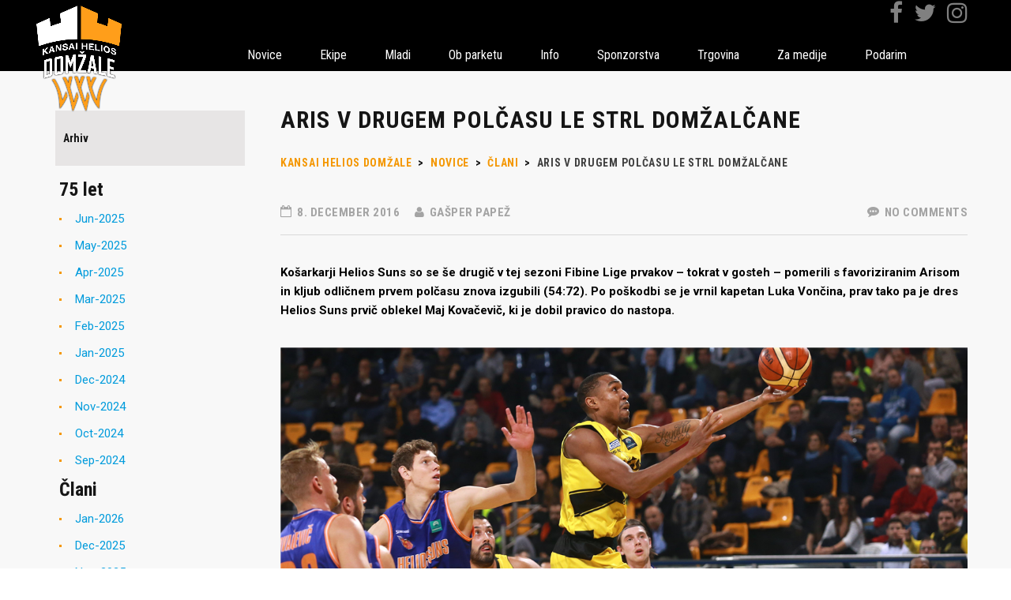

--- FILE ---
content_type: text/html; charset=UTF-8
request_url: https://kkdomzale.si/2016/12/08/aris-v-drugem-polcasu-le-strl-domzalcane/
body_size: 14897
content:
<!DOCTYPE html>
<html lang="en-US" class="no-js">
<head>
<meta charset="UTF-8">
<meta name="viewport" content="width=device-width, initial-scale=1">
<link rel="profile" href="http://gmpg.org/xfn/11">
<link rel="pingback" href="https://kkdomzale.si/xmlrpc.php">
<title>Aris v drugem polčasu le strl Domžalčane &#8211; Kansai Helios Domžale</title>
<script type="text/javascript">
//<![CDATA[
LeagueManagerAjaxL10n = {
blogUrl: "https://kkdomzale.si",
//pluginPath: "/var/www/vhosts/kkdomzale.si/httpdocs/wp-content/plugins/leaguemanager",
pluginUrl: "https://kkdomzale.si/wp-content/plugins/leaguemanager",
requestUrl: "https://kkdomzale.si/wp-admin/admin-ajax.php",
Edit: "Edit",
Post: "Post",
Save: "Save",
Cancel: "Cancel",
pleaseWait: "Please wait...",
Revisions: "Page Revisions",
Time: "Insert time",
Options: "Options",
Delete: "Delete"
}
//]]>
</script>
<meta name='robots' content='max-image-preview:large' />
<!-- Speed of this site is optimised by WP Performance Score Booster plugin v2.2.1 - https://dipakgajjar.com/wp-performance-score-booster/ -->
<link rel='dns-prefetch' href='//maps.googleapis.com' />
<link rel='dns-prefetch' href='//fonts.googleapis.com' />
<link rel="alternate" type="application/rss+xml" title="Kansai Helios Domžale &raquo; Feed" href="https://kkdomzale.si/feed/" />
<link rel="alternate" type="application/rss+xml" title="Kansai Helios Domžale &raquo; Comments Feed" href="https://kkdomzale.si/comments/feed/" />
<link rel="alternate" type="application/rss+xml" title="Kansai Helios Domžale &raquo; Aris v drugem polčasu le strl Domžalčane Comments Feed" href="https://kkdomzale.si/2016/12/08/aris-v-drugem-polcasu-le-strl-domzalcane/feed/" />
<link rel="alternate" title="oEmbed (JSON)" type="application/json+oembed" href="https://kkdomzale.si/wp-json/oembed/1.0/embed?url=https%3A%2F%2Fkkdomzale.si%2F2016%2F12%2F08%2Faris-v-drugem-polcasu-le-strl-domzalcane%2F" />
<link rel="alternate" title="oEmbed (XML)" type="text/xml+oembed" href="https://kkdomzale.si/wp-json/oembed/1.0/embed?url=https%3A%2F%2Fkkdomzale.si%2F2016%2F12%2F08%2Faris-v-drugem-polcasu-le-strl-domzalcane%2F&#038;format=xml" />
<style id='wp-img-auto-sizes-contain-inline-css' type='text/css'>
img:is([sizes=auto i],[sizes^="auto," i]){contain-intrinsic-size:3000px 1500px}
/*# sourceURL=wp-img-auto-sizes-contain-inline-css */
</style>
<!-- <link rel='stylesheet' id='sbi_styles-css' href='https://kkdomzale.si/wp-content/plugins/instagram-feed/css/sbi-styles.min.css' type='text/css' media='all' /> -->
<!-- <link rel='stylesheet' id='dashicons-css' href='https://kkdomzale.si/wp-includes/css/dashicons.min.css' type='text/css' media='all' /> -->
<!-- <link rel='stylesheet' id='thickbox-css' href='https://kkdomzale.si/wp-includes/js/thickbox/thickbox.css' type='text/css' media='all' /> -->
<!-- <link rel='stylesheet' id='leaguemanager-css' href='https://kkdomzale.si/wp-content/plugins/leaguemanager/style.css' type='text/css' media='all' /> -->
<link rel="stylesheet" type="text/css" href="//kkdomzale.si/wp-content/cache/wpfc-minified/148c5ipg/hrf8a.css" media="all"/>
<style id='leaguemanager-inline-css' type='text/css'>
table.leaguemanager th,
div.matchlist table.leaguemanager th {
background-color: #dddddd;
}
table.leaguemanager tr {
background-color: #ffffff;
}
table.leaguemanager tr.alternate {
background-color: #efefef;
}
table.standingstable tr.ascend .rank,
table.standingstable tr.ascend.alternate .rank {
background-color: #ffffff;
}
table.standingstable .descend .rank,
table.standingstable .descend.alternate .rank {
background-color: #ffffff;
}
table.crosstable th,
table.crosstable td {
border: 1px solid #efefef;
}
/*# sourceURL=leaguemanager-inline-css */
</style>
<!-- <link rel='stylesheet' id='jquery-ui-css' href='https://kkdomzale.si/wp-content/plugins/leaguemanager/css/jquery/jquery-ui.min.css' type='text/css' media='all' /> -->
<!-- <link rel='stylesheet' id='jquery-ui-structure-css' href='https://kkdomzale.si/wp-content/plugins/leaguemanager/css/jquery/jquery-ui.structure.min.css' type='text/css' media='all' /> -->
<!-- <link rel='stylesheet' id='jquery-ui-theme-css' href='https://kkdomzale.si/wp-content/plugins/leaguemanager/css/jquery/jquery-ui.theme.min.css' type='text/css' media='all' /> -->
<link rel="stylesheet" type="text/css" href="//kkdomzale.si/wp-content/cache/wpfc-minified/opaz9w7/hrf8a.css" media="all"/>
<link rel='stylesheet' id='stm_default_google_font-css' href='https://fonts.googleapis.com/css?family=Roboto+Condensed%3A400%2C700%2C300%7CRoboto%3A500%2C400%2C300%2C400italic%2C700&#038;ver=1.0' type='text/css' media='all' />
<!-- <link rel='stylesheet' id='boostrap-css' href='https://kkdomzale.si/wp-content/themes/splash/assets/css/bootstrap.min.css' type='text/css' media='all' /> -->
<!-- <link rel='stylesheet' id='select2-css' href='https://kkdomzale.si/wp-content/themes/splash/assets/css/select2.min.css' type='text/css' media='all' /> -->
<!-- <link rel='stylesheet' id='owl-carousel-css' href='https://kkdomzale.si/wp-content/themes/splash/assets/css/owl.carousel.css' type='text/css' media='all' /> -->
<!-- <link rel='stylesheet' id='stm-font-awesome-css' href='https://kkdomzale.si/wp-content/themes/splash/assets/css/font-awesome.min.css' type='text/css' media='all' /> -->
<!-- <link rel='stylesheet' id='fancybox-css' href='https://kkdomzale.si/wp-content/themes/splash/assets/css/jquery.fancybox.css' type='text/css' media='all' /> -->
<!-- <link rel='stylesheet' id='stm-theme-animate-css' href='https://kkdomzale.si/wp-content/themes/splash/assets/css/animate.css' type='text/css' media='all' /> -->
<!-- <link rel='stylesheet' id='stm-theme-icons-css' href='https://kkdomzale.si/wp-content/themes/splash/assets/css/splash-icons.css' type='text/css' media='all' /> -->
<!-- <link rel='stylesheet' id='stm-skin-custom-css' href='https://kkdomzale.si/wp-content/uploads/stm_uploads/skin-custom.css' type='text/css' media='all' /> -->
<!-- <link rel='stylesheet' id='stm-theme-default-styles-css' href='https://kkdomzale.si/wp-content/themes/splash/style.css' type='text/css' media='all' /> -->
<link rel="stylesheet" type="text/css" href="//kkdomzale.si/wp-content/cache/wpfc-minified/peq4wt2/hrf8a.css" media="all"/>
<style id='stm-theme-default-styles-inline-css' type='text/css'>
.result-container { /*display: none !important;*/ left: 58% !important; } .stm-latest-result .points { line-height: 0px !important; } body:not(.home) .stm-header.stm-transparent-header .stm-header-inner .logo-container img { width: 120px !important; } .last-game-stats { background-color: #000000 !important; } .post_slider_container .result-container .col .stm-latest-results-units .prev-info .last-game-stats a:before { background-color: #000000 !important; } .last-game-stats .read_more { text-align: left !important; } .post_slider_container .result-container .col .stm-command-vs span { font-size: 72px !important; }
/*# sourceURL=stm-theme-default-styles-inline-css */
</style>
<style id='wp-emoji-styles-inline-css' type='text/css'>
img.wp-smiley, img.emoji {
display: inline !important;
border: none !important;
box-shadow: none !important;
height: 1em !important;
width: 1em !important;
margin: 0 0.07em !important;
vertical-align: -0.1em !important;
background: none !important;
padding: 0 !important;
}
/*# sourceURL=wp-emoji-styles-inline-css */
</style>
<!-- <link rel='stylesheet' id='acd-style-css' href='https://kkdomzale.si/wp-content/plugins/archives-by-category-and-date/css/acd-style.css' type='text/css' media='all' /> -->
<!-- <link rel='stylesheet' id='contact-form-7-css' href='https://kkdomzale.si/wp-content/plugins/contact-form-7/includes/css/styles.css' type='text/css' media='all' /> -->
<!-- <link rel='stylesheet' id='rs-plugin-settings-css' href='https://kkdomzale.si/wp-content/plugins/revslider/public/assets/css/settings.css' type='text/css' media='all' /> -->
<link rel="stylesheet" type="text/css" href="//kkdomzale.si/wp-content/cache/wpfc-minified/8u8us11a/htv70.css" media="all"/>
<style id='rs-plugin-settings-inline-css' type='text/css'>
.slider-title.h1{white-space:initial !important}@media (min-width:768px){.slider-title.h1,.slider-description,.slider-date.h6{min-width:800px}}@media (max-width:550px){.slider-title.h1,.slider-description,.slider-date.h6{min-width:400px}}
/*# sourceURL=rs-plugin-settings-inline-css */
</style>
<!-- <link rel='stylesheet' id='sportspress-general-css' href='//kkdomzale.si/wp-content/plugins/sportspress/assets/css/sportspress.css' type='text/css' media='all' /> -->
<!-- <link rel='stylesheet' id='sportspress-icons-css' href='//kkdomzale.si/wp-content/plugins/sportspress/assets/css/icons.css' type='text/css' media='all' /> -->
<!-- <link rel='stylesheet' id='parent-style-css' href='https://kkdomzale.si/wp-content/themes/splash/style.css' type='text/css' media='all' /> -->
<!-- <link rel='stylesheet' id='child-style-css' href='https://kkdomzale.si/wp-content/themes/splash-child/style.css' type='text/css' media='all' /> -->
<!-- <link rel='stylesheet' id='tablepress-default-css' href='https://kkdomzale.si/wp-content/tablepress-combined.min.css' type='text/css' media='all' /> -->
<link rel="stylesheet" type="text/css" href="//kkdomzale.si/wp-content/cache/wpfc-minified/1s9x1gia/hrf8a.css" media="all"/>
<style type="text/css"> /* SportsPress Custom CSS */ /*.result-container {display:none !important}*/</style><script src='//kkdomzale.si/wp-content/cache/wpfc-minified/8yyzz3of/htv70.js' type="text/javascript"></script>
<!-- <script type="text/javascript" src="https://kkdomzale.si/wp-includes/js/jquery/jquery.min.js" id="jquery-core-js"></script> -->
<!-- <script type="text/javascript" src="https://kkdomzale.si/wp-includes/js/jquery/jquery-migrate.min.js" id="jquery-migrate-js"></script> -->
<!-- <script type="text/javascript" src="https://kkdomzale.si/wp-includes/js/jquery/ui/core.min.js" id="jquery-ui-core-js"></script> -->
<!-- <script type="text/javascript" src="https://kkdomzale.si/wp-includes/js/jquery/ui/accordion.min.js" id="jquery-ui-accordion-js"></script> -->
<!-- <script type="text/javascript" src="https://kkdomzale.si/wp-includes/js/jquery/ui/tabs.min.js" id="jquery-ui-tabs-js"></script> -->
<!-- <script type="text/javascript" src="https://kkdomzale.si/wp-includes/js/jquery/ui/effect.min.js" id="jquery-effects-core-js"></script> -->
<!-- <script type="text/javascript" src="https://kkdomzale.si/wp-includes/js/jquery/ui/effect-slide.min.js" id="jquery-effects-slide-js"></script> -->
<!-- <script type="text/javascript" src="https://kkdomzale.si/wp-includes/js/tw-sack.min.js" id="sack-js"></script> -->
<script type="text/javascript" id="thickbox-js-extra">
/* <![CDATA[ */
var thickboxL10n = {"next":"Next \u003E","prev":"\u003C Prev","image":"Image","of":"of","close":"Close","noiframes":"This feature requires inline frames. You have iframes disabled or your browser does not support them.","loadingAnimation":"https://kkdomzale.si/wp-includes/js/thickbox/loadingAnimation.gif"};
//# sourceURL=thickbox-js-extra
/* ]]> */
</script>
<script src='//kkdomzale.si/wp-content/cache/wpfc-minified/22pryzn1/hrf8a.js' type="text/javascript"></script>
<!-- <script type="text/javascript" src="https://kkdomzale.si/wp-includes/js/thickbox/thickbox.js" id="thickbox-js"></script> -->
<!-- <script type="text/javascript" src="https://kkdomzale.si/wp-content/plugins/leaguemanager/leaguemanager.js" id="leaguemanager-js"></script> -->
<!-- <script type="text/javascript" src="https://kkdomzale.si/wp-content/plugins/revslider/public/assets/js/jquery.themepunch.tools.min.js" id="tp-tools-js"></script> -->
<!-- <script type="text/javascript" src="https://kkdomzale.si/wp-content/plugins/revslider/public/assets/js/jquery.themepunch.revolution.min.js" id="revmin-js"></script> -->
<!-- <script type="text/javascript" src="https://kkdomzale.si/wp-content/themes/splash-child/js/standings-api.js" id="addStandingsApi-js"></script> -->
<!-- <script type="text/javascript" src="https://kkdomzale.si/wp-content/themes/splash-child/js/widget.js" id="addWidget-js"></script> -->
<link rel="https://api.w.org/" href="https://kkdomzale.si/wp-json/" /><link rel="alternate" title="JSON" type="application/json" href="https://kkdomzale.si/wp-json/wp/v2/posts/5659" /><link rel="EditURI" type="application/rsd+xml" title="RSD" href="https://kkdomzale.si/xmlrpc.php?rsd" />
<meta name="generator" content="WordPress 6.9" />
<meta name="generator" content="SportsPress 2.7.26" />
<link rel="canonical" href="https://kkdomzale.si/2016/12/08/aris-v-drugem-polcasu-le-strl-domzalcane/" />
<link rel='shortlink' href='https://kkdomzale.si/?p=5659' />
<script type="text/javascript">
var ajaxurl = 'https://kkdomzale.si/wp-admin/admin-ajax.php';
var stm_cf7_preloader = 'https://kkdomzale.si/wp-content/themes/splash/assets/images/map-pin.png';
</script>
<meta name="generator" content="Powered by Visual Composer - drag and drop page builder for WordPress."/>
<!--[if lte IE 9]><link rel="stylesheet" type="text/css" href="https://kkdomzale.si/wp-content/plugins/js_composer/assets/css/vc_lte_ie9.min.css" media="screen"><![endif]--><!--[if IE  8]><link rel="stylesheet" type="text/css" href="https://kkdomzale.si/wp-content/plugins/js_composer/assets/css/vc-ie8.min.css" media="screen"><![endif]--><meta name="generator" content="Powered by Slider Revolution 5.2.6 - responsive, Mobile-Friendly Slider Plugin for WordPress with comfortable drag and drop interface." />
<link rel="icon" href="https://kkdomzale.si/wp-content/uploads/2023/09/cropped-najava-32x32.jpg" sizes="32x32" />
<link rel="icon" href="https://kkdomzale.si/wp-content/uploads/2023/09/cropped-najava-192x192.jpg" sizes="192x192" />
<link rel="apple-touch-icon" href="https://kkdomzale.si/wp-content/uploads/2023/09/cropped-najava-180x180.jpg" />
<meta name="msapplication-TileImage" content="https://kkdomzale.si/wp-content/uploads/2023/09/cropped-najava-270x270.jpg" />
<style type="text/css" title="dynamic-css" class="options-output">.stm-header .logo-main .blogname h1{font-size:0px;}#stm-top-bar{background-color: #000000;}#stm-top-bar{color: #ffffff;}</style>
<noscript><style type="text/css"> .wpb_animate_when_almost_visible { opacity: 1; }</style></noscript></head>
<body class="wp-singular post-template-default single single-post postid-5659 single-format-standard wp-theme-splash wp-child-theme-splash-child cookies-not-set stm-shop-sidebar wpb-js-composer js-comp-ver-4.12 vc_responsive">
<script>
(function(i,s,o,g,r,a,m){i['GoogleAnalyticsObject']=r;i[r]=i[r]||function(){
(i[r].q=i[r].q||[]).push(arguments)},i[r].l=1*new Date();a=s.createElement(o),
m=s.getElementsByTagName(o)[0];a.async=1;a.src=g;m.parentNode.insertBefore(a,m)
})(window,document,'script','https://www.google-analytics.com/analytics.js','ga');
ga('create', 'UA-87938720-1', 'auto');
ga('send', 'pageview');
</script>
<div id="wrapper">
<div  class="stm-header stm-transparent-header  stm-header-static">
<div class="stm-header-inner">
<div class="container stm-header-container">
<!--Logo-->
<div class="logo-container">
<div class="logo-main" style="margin-top: 0px;">
<a class="bloglogo" href="https://kkdomzale.si/">
<img
src="https://kkdomzale.si/wp-content/uploads/2023/08/white_orange_logo_shadow.png"
style="width: 300px;"
title="Home"
alt="Logo"
/>
</a>
</div>
</div>
<div class="menu-results-container">
<div class="result-container">
<div class="col results">
</div>
<div class="col next-match">
</div>
<div class="socialmedia">
<a href="https://www.facebook.com/HeliosSuns/" target="_blank">
<i class="fa fa-facebook"></i>
</a>
<a href="https://twitter.com/HeliosSuns" target="_blank">
<i class="fa fa-twitter"></i>
</a>
<a href="https://www.instagram.com/heliossuns/" target="_blank">
<i class="fa fa-instagram"></i>
</a>
</div>
</div>
<div class="stm-main-menu">
<div class="stm-main-menu-unit " style="margin-top: 0px;">
<ul class="header-menu stm-list-duty heading-font clearfix">
<li id="menu-item-2427" class="menu-item menu-item-type-post_type menu-item-object-page current_page_parent menu-item-has-children menu-item-2427"><a href="https://kkdomzale.si/news/"><span>Novice</span></a>
<ul class="sub-menu">
<li id="menu-item-2616" class="menu-item menu-item-type-taxonomy menu-item-object-category current-post-ancestor current-menu-parent current-post-parent menu-item-2616"><a href="https://kkdomzale.si/category/clani/"><span>Člani</span></a></li>
<li id="menu-item-2617" class="menu-item menu-item-type-taxonomy menu-item-object-category menu-item-2617"><a href="https://kkdomzale.si/category/mlajsi/"><span>Mlajši</span></a></li>
<li id="menu-item-2479" class="menu-item menu-item-type-taxonomy menu-item-object-category menu-item-2479"><a href="https://kkdomzale.si/category/ostalo/"><span>Ostalo</span></a></li>
<li id="menu-item-16331" class="menu-item menu-item-type-taxonomy menu-item-object-category menu-item-16331"><a href="https://kkdomzale.si/category/75-let/"><span>75 let</span></a></li>
<li id="menu-item-2480" class="menu-item menu-item-type-taxonomy menu-item-object-category current-post-ancestor current-menu-parent current-post-parent menu-item-2480"><a href="https://kkdomzale.si/category/vsenovice/"><span>Vse novice</span></a></li>
</ul>
</li>
<li id="menu-item-7961" class="menu-item menu-item-type-custom menu-item-object-custom menu-item-has-children menu-item-7961"><a href="https://kkdomzale.si/ekipe/clani/igralci/"><span>Ekipe</span></a>
<ul class="sub-menu">
<li id="menu-item-5301" class="menu-item menu-item-type-custom menu-item-object-custom menu-item-has-children menu-item-5301"><a href="https://kkdomzale.si/ekipe/clani/igralci/"><span>Člani</span></a>
<ul class="sub-menu">
<li id="menu-item-2120" class="menu-item menu-item-type-post_type menu-item-object-page menu-item-2120"><a href="https://kkdomzale.si/ekipe/clani/igralci/"><span>Igralci</span></a></li>
<li id="menu-item-2094" class="menu-item menu-item-type-post_type menu-item-object-page menu-item-2094"><a href="https://kkdomzale.si/ekipe/clani/strokovno-vodstvo/"><span>Strokovno vodstvo</span></a></li>
<li id="menu-item-2661" class="menu-item menu-item-type-post_type menu-item-object-page menu-item-2661"><a href="https://kkdomzale.si/ekipe/clani/rezultati-tekem/"><span>Razpored in rezultati</span></a></li>
<li id="menu-item-7052" class="menu-item menu-item-type-post_type menu-item-object-page menu-item-7052"><a href="https://kkdomzale.si/ekipe/clani/prejsnje-sezone/"><span>Prejšnje sezone</span></a></li>
</ul>
</li>
<li id="menu-item-5302" class="menu-item menu-item-type-custom menu-item-object-custom menu-item-has-children menu-item-5302"><a href="https://kkdomzale.si/ekipe/u17-u19/u20-ekipa-a/"><span>U18, U20</span></a>
<ul class="sub-menu">
<li id="menu-item-2780" class="menu-item menu-item-type-post_type menu-item-object-page menu-item-2780"><a href="https://kkdomzale.si/ekipe/u17-u19/u20-ekipa-a/"><span>U20 – ekipa A</span></a></li>
<li id="menu-item-2779" class="menu-item menu-item-type-post_type menu-item-object-page menu-item-2779"><a href="https://kkdomzale.si/ekipe/u17-u19/u20-ekipa-b/"><span>U20 – ekipa B</span></a></li>
<li id="menu-item-11518" class="menu-item menu-item-type-post_type menu-item-object-page menu-item-11518"><a href="https://kkdomzale.si/ekipe/u17-u19/u19-ekipa-c/"><span>U20 &#8211; ekipa C</span></a></li>
<li id="menu-item-2778" class="menu-item menu-item-type-post_type menu-item-object-page menu-item-2778"><a href="https://kkdomzale.si/ekipe/u17-u19/u18-ekipa-a/"><span>U18 – ekipa A</span></a></li>
<li id="menu-item-2777" class="menu-item menu-item-type-post_type menu-item-object-page menu-item-2777"><a href="https://kkdomzale.si/ekipe/u17-u19/u18-ekipa-b/"><span>U18 – ekipa B</span></a></li>
<li id="menu-item-8623" class="menu-item menu-item-type-post_type menu-item-object-page menu-item-8623"><a href="https://kkdomzale.si/ekipe/u17-u19/u18-ekipa-c/"><span>U18 – ekipa C</span></a></li>
</ul>
</li>
<li id="menu-item-5303" class="menu-item menu-item-type-custom menu-item-object-custom menu-item-has-children menu-item-5303"><a href="https://kkdomzale.si/ekipe/u13-u15/u15-ekipa-a/"><span>U14, U16</span></a>
<ul class="sub-menu">
<li id="menu-item-2772" class="menu-item menu-item-type-post_type menu-item-object-page menu-item-2772"><a href="https://kkdomzale.si/ekipe/u13-u15/u16-ekipa-a/"><span>U16 – ekipa A</span></a></li>
<li id="menu-item-2771" class="menu-item menu-item-type-post_type menu-item-object-page menu-item-2771"><a href="https://kkdomzale.si/ekipe/u13-u15/u16-ekipa-b/"><span>U16 – ekipa B</span></a></li>
<li id="menu-item-15953" class="menu-item menu-item-type-post_type menu-item-object-page menu-item-15953"><a href="https://kkdomzale.si/ekipe/u13-u15/u16-ekipa-c/"><span>U16 – ekipa C</span></a></li>
<li id="menu-item-2774" class="menu-item menu-item-type-post_type menu-item-object-page menu-item-2774"><a href="https://kkdomzale.si/ekipe/u13-u15/u13-ekipa-a/"><span>U14 – ekipa A</span></a></li>
<li id="menu-item-5561" class="menu-item menu-item-type-post_type menu-item-object-page menu-item-5561"><a href="https://kkdomzale.si/ekipe/u13-u15/u13-ekipa-b/"><span>U14 – ekipa B</span></a></li>
</ul>
</li>
<li id="menu-item-5304" class="menu-item menu-item-type-custom menu-item-object-custom menu-item-has-children menu-item-5304"><a href="https://kkdomzale.si/ekipe/u11/u11-ekipa-a/"><span>U10, U12</span></a>
<ul class="sub-menu">
<li id="menu-item-2775" class="menu-item menu-item-type-post_type menu-item-object-page menu-item-2775"><a href="https://kkdomzale.si/ekipe/u11/u11-ekipa-a/"><span>U12 – ekipa A</span></a></li>
<li id="menu-item-2776" class="menu-item menu-item-type-post_type menu-item-object-page menu-item-2776"><a href="https://kkdomzale.si/ekipe/u11/u11-ekipa-b/"><span>U12 – ekipa B</span></a></li>
<li id="menu-item-3626" class="menu-item menu-item-type-post_type menu-item-object-page menu-item-3626"><a href="https://kkdomzale.si/ekipe/u11/u9-ekipa-c/"><span>U12 – ekipa C</span></a></li>
<li id="menu-item-3625" class="menu-item menu-item-type-post_type menu-item-object-page menu-item-3625"><a href="https://kkdomzale.si/ekipe/u11/u9-ekipa-b/"><span>U10 – ekipe A, B, C, D, E</span></a></li>
</ul>
</li>
</ul>
</li>
<li id="menu-item-7960" class="menu-item menu-item-type-custom menu-item-object-custom menu-item-has-children menu-item-7960"><a href="https://kkdomzale.si/mladi/mladinski-pogon/"><span>Mladi</span></a>
<ul class="sub-menu">
<li id="menu-item-5539" class="menu-item menu-item-type-post_type menu-item-object-page menu-item-5539"><a href="https://kkdomzale.si/mladi/mladinski-pogon/"><span>Mladinski pogon</span></a></li>
<li id="menu-item-5538" class="menu-item menu-item-type-post_type menu-item-object-page menu-item-5538"><a href="https://kkdomzale.si/mladi/sola-kosarke/"><span>Šola košarke</span></a></li>
<li id="menu-item-6775" class="menu-item menu-item-type-post_type menu-item-object-page menu-item-6775"><a href="https://kkdomzale.si/mladi/poletni-tabor/"><span>Poletni tabor</span></a></li>
</ul>
</li>
<li id="menu-item-7959" class="menu-item menu-item-type-custom menu-item-object-custom menu-item-has-children menu-item-7959"><a href="https://kkdomzale.si/poslovni-klub/"><span>Ob parketu</span></a>
<ul class="sub-menu">
<li id="menu-item-13152" class="menu-item menu-item-type-post_type menu-item-object-page menu-item-13152"><a href="https://kkdomzale.si/druzbena-odgovornost/"><span>Vračamo okolju</span></a></li>
<li id="menu-item-10583" class="menu-item menu-item-type-post_type menu-item-object-page menu-item-10583"><a href="https://kkdomzale.si/poslovni-klub/"><span>Poslovni klub</span></a></li>
<li id="menu-item-7884" class="menu-item menu-item-type-post_type menu-item-object-page menu-item-7884"><a href="https://kkdomzale.si/vip-klub/"><span>VIP klub</span></a></li>
<li id="menu-item-10777" class="menu-item menu-item-type-post_type menu-item-object-page menu-item-10777"><a href="https://kkdomzale.si/ob-parketu/sports-bar/"><span>Sports Bar</span></a></li>
<li id="menu-item-3605" class="menu-item menu-item-type-post_type menu-item-object-page menu-item-3605"><a href="https://kkdomzale.si/ob-parketu/mr-penzl/"><span>Mr. Penzl</span></a></li>
<li id="menu-item-3606" class="menu-item menu-item-type-post_type menu-item-object-page menu-item-3606"><a href="https://kkdomzale.si/ob-parketu/plesna-skupina/"><span>Plesna skupina</span></a></li>
<li id="menu-item-2495" class="menu-item menu-item-type-post_type menu-item-object-page menu-item-2495"><a href="https://kkdomzale.si/ob-parketu/navijaci/"><span>Ravbarji</span></a></li>
</ul>
</li>
<li id="menu-item-5648" class="menu-item menu-item-type-custom menu-item-object-custom menu-item-has-children menu-item-5648"><a href="https://kkdomzale.si/o_klubu/kontakt/"><span>Info</span></a>
<ul class="sub-menu">
<li id="menu-item-3599" class="menu-item menu-item-type-post_type menu-item-object-page menu-item-3599"><a href="https://kkdomzale.si/kontakt/"><span>Kontakt</span></a></li>
<li id="menu-item-7861" class="menu-item menu-item-type-post_type menu-item-object-page menu-item-7861"><a href="https://kkdomzale.si/uprava/"><span>Uprava</span></a></li>
<li id="menu-item-8780" class="menu-item menu-item-type-post_type menu-item-object-page menu-item-8780"><a href="https://kkdomzale.si/dokumenti/"><span>Dokumenti</span></a></li>
<li id="menu-item-3595" class="menu-item menu-item-type-post_type menu-item-object-page menu-item-3595"><a href="https://kkdomzale.si/zgodovina/"><span>Zgodovina</span></a></li>
<li id="menu-item-5365" class="menu-item menu-item-type-post_type menu-item-object-page menu-item-5365"><a href="https://kkdomzale.si/dvorana/"><span>Dvorana</span></a></li>
</ul>
</li>
<li id="menu-item-7970" class="menu-item menu-item-type-post_type menu-item-object-page menu-item-7970"><a href="https://kkdomzale.si/sponzorstva/"><span>Sponzorstva</span></a></li>
<li id="menu-item-7962" class="menu-item menu-item-type-custom menu-item-object-custom menu-item-has-children menu-item-7962"><a href="https://kkdomzale.si/vstopnice/"><span>Trgovina</span></a>
<ul class="sub-menu">
<li id="menu-item-8690" class="menu-item menu-item-type-post_type menu-item-object-page menu-item-8690"><a href="https://kkdomzale.si/vstopnice/"><span>Vstopnice</span></a></li>
<li id="menu-item-8691" class="menu-item menu-item-type-post_type menu-item-object-page menu-item-8691"><a href="https://kkdomzale.si/navijaski-artikli/"><span>Navijaški artikli</span></a></li>
</ul>
</li>
<li id="menu-item-13128" class="menu-item menu-item-type-post_type menu-item-object-page menu-item-13128"><a href="https://kkdomzale.si/za-medije/"><span>Za medije</span></a></li>
<li id="menu-item-13391" class="menu-item menu-item-type-post_type menu-item-object-page menu-item-13391"><a href="https://kkdomzale.si/podarim/"><span>Podarim</span></a></li>
</ul>
</div>
</div>
</div>
</div>
</div>
<!--MOBILE HEADER-->
<div class="stm-header-mobile clearfix">
<div class="logo-main" style="margin-top: 0px;">
<a class="bloglogo" href="https://kkdomzale.si/">
<img
src="https://kkdomzale.si/wp-content/uploads/2023/08/white_orange_logo_shadow.png"
style="width: 300px;"
title="Home"
alt="Logo"
/>
</a>
</div>
<div class="stm-mobile-right">
<div class="clearfix">
<div class="stm-menu-toggle">
<span></span>
<span></span>
<span></span>
</div>
</div>
</div>
<div class="stm-mobile-menu-unit">
<div class="inner">
<div class="stm-top clearfix">
<div class="stm-switcher pull-left">
</div>
<div class="stm-top-right">
<div class="clearfix">
<!--<div class="stm-top-search">
</div>-->
<div class="stm-top-socials">
<ul class="top-bar-socials stm-list-duty">
<li>
<a href="https://www.facebook.com/HeliosSuns/" target="_blank" style="color:#ffffff !important;">
<i class="fa fa-facebook"></i>
</a>
</li>
<li>
<a href="https://twitter.com/HeliosSuns?ref_src=twsrc%5Etfw" target="_blank" style="color:#ffffff !important;">
<i class="fa fa-twitter"></i>
</a>
</li>
<li>
<a href="https://www.instagram.com/heliossuns/" target="_blank" style="color:#ffffff !important;">
<i class="fa fa-instagram"></i>
</a>
</li>
<li>
<a href="https://www.youtube.com/c/HeliosSunsDomzale" target="_blank" style="color:#ffffff !important;">
<i class="fa fa-youtube"></i>
</a>
</li>
</ul>
</div>
</div>
</div>
</div>
<ul class="stm-mobile-menu-list heading-font">
<li class="menu-item menu-item-type-post_type menu-item-object-page current_page_parent menu-item-has-children menu-item-2427"><a href="https://kkdomzale.si/news/"><span>Novice</span></a>
<ul class="sub-menu">
<li class="menu-item menu-item-type-taxonomy menu-item-object-category current-post-ancestor current-menu-parent current-post-parent menu-item-2616"><a href="https://kkdomzale.si/category/clani/"><span>Člani</span></a></li>
<li class="menu-item menu-item-type-taxonomy menu-item-object-category menu-item-2617"><a href="https://kkdomzale.si/category/mlajsi/"><span>Mlajši</span></a></li>
<li class="menu-item menu-item-type-taxonomy menu-item-object-category menu-item-2479"><a href="https://kkdomzale.si/category/ostalo/"><span>Ostalo</span></a></li>
<li class="menu-item menu-item-type-taxonomy menu-item-object-category menu-item-16331"><a href="https://kkdomzale.si/category/75-let/"><span>75 let</span></a></li>
<li class="menu-item menu-item-type-taxonomy menu-item-object-category current-post-ancestor current-menu-parent current-post-parent menu-item-2480"><a href="https://kkdomzale.si/category/vsenovice/"><span>Vse novice</span></a></li>
</ul>
</li>
<li class="menu-item menu-item-type-custom menu-item-object-custom menu-item-has-children menu-item-7961"><a href="https://kkdomzale.si/ekipe/clani/igralci/"><span>Ekipe</span></a>
<ul class="sub-menu">
<li class="menu-item menu-item-type-custom menu-item-object-custom menu-item-has-children menu-item-5301"><a href="https://kkdomzale.si/ekipe/clani/igralci/"><span>Člani</span></a>
<ul class="sub-menu">
<li class="menu-item menu-item-type-post_type menu-item-object-page menu-item-2120"><a href="https://kkdomzale.si/ekipe/clani/igralci/"><span>Igralci</span></a></li>
<li class="menu-item menu-item-type-post_type menu-item-object-page menu-item-2094"><a href="https://kkdomzale.si/ekipe/clani/strokovno-vodstvo/"><span>Strokovno vodstvo</span></a></li>
<li class="menu-item menu-item-type-post_type menu-item-object-page menu-item-2661"><a href="https://kkdomzale.si/ekipe/clani/rezultati-tekem/"><span>Razpored in rezultati</span></a></li>
<li class="menu-item menu-item-type-post_type menu-item-object-page menu-item-7052"><a href="https://kkdomzale.si/ekipe/clani/prejsnje-sezone/"><span>Prejšnje sezone</span></a></li>
</ul>
</li>
<li class="menu-item menu-item-type-custom menu-item-object-custom menu-item-has-children menu-item-5302"><a href="https://kkdomzale.si/ekipe/u17-u19/u20-ekipa-a/"><span>U18, U20</span></a>
<ul class="sub-menu">
<li class="menu-item menu-item-type-post_type menu-item-object-page menu-item-2780"><a href="https://kkdomzale.si/ekipe/u17-u19/u20-ekipa-a/"><span>U20 – ekipa A</span></a></li>
<li class="menu-item menu-item-type-post_type menu-item-object-page menu-item-2779"><a href="https://kkdomzale.si/ekipe/u17-u19/u20-ekipa-b/"><span>U20 – ekipa B</span></a></li>
<li class="menu-item menu-item-type-post_type menu-item-object-page menu-item-11518"><a href="https://kkdomzale.si/ekipe/u17-u19/u19-ekipa-c/"><span>U20 &#8211; ekipa C</span></a></li>
<li class="menu-item menu-item-type-post_type menu-item-object-page menu-item-2778"><a href="https://kkdomzale.si/ekipe/u17-u19/u18-ekipa-a/"><span>U18 – ekipa A</span></a></li>
<li class="menu-item menu-item-type-post_type menu-item-object-page menu-item-2777"><a href="https://kkdomzale.si/ekipe/u17-u19/u18-ekipa-b/"><span>U18 – ekipa B</span></a></li>
<li class="menu-item menu-item-type-post_type menu-item-object-page menu-item-8623"><a href="https://kkdomzale.si/ekipe/u17-u19/u18-ekipa-c/"><span>U18 – ekipa C</span></a></li>
</ul>
</li>
<li class="menu-item menu-item-type-custom menu-item-object-custom menu-item-has-children menu-item-5303"><a href="https://kkdomzale.si/ekipe/u13-u15/u15-ekipa-a/"><span>U14, U16</span></a>
<ul class="sub-menu">
<li class="menu-item menu-item-type-post_type menu-item-object-page menu-item-2772"><a href="https://kkdomzale.si/ekipe/u13-u15/u16-ekipa-a/"><span>U16 – ekipa A</span></a></li>
<li class="menu-item menu-item-type-post_type menu-item-object-page menu-item-2771"><a href="https://kkdomzale.si/ekipe/u13-u15/u16-ekipa-b/"><span>U16 – ekipa B</span></a></li>
<li class="menu-item menu-item-type-post_type menu-item-object-page menu-item-15953"><a href="https://kkdomzale.si/ekipe/u13-u15/u16-ekipa-c/"><span>U16 – ekipa C</span></a></li>
<li class="menu-item menu-item-type-post_type menu-item-object-page menu-item-2774"><a href="https://kkdomzale.si/ekipe/u13-u15/u13-ekipa-a/"><span>U14 – ekipa A</span></a></li>
<li class="menu-item menu-item-type-post_type menu-item-object-page menu-item-5561"><a href="https://kkdomzale.si/ekipe/u13-u15/u13-ekipa-b/"><span>U14 – ekipa B</span></a></li>
</ul>
</li>
<li class="menu-item menu-item-type-custom menu-item-object-custom menu-item-has-children menu-item-5304"><a href="https://kkdomzale.si/ekipe/u11/u11-ekipa-a/"><span>U10, U12</span></a>
<ul class="sub-menu">
<li class="menu-item menu-item-type-post_type menu-item-object-page menu-item-2775"><a href="https://kkdomzale.si/ekipe/u11/u11-ekipa-a/"><span>U12 – ekipa A</span></a></li>
<li class="menu-item menu-item-type-post_type menu-item-object-page menu-item-2776"><a href="https://kkdomzale.si/ekipe/u11/u11-ekipa-b/"><span>U12 – ekipa B</span></a></li>
<li class="menu-item menu-item-type-post_type menu-item-object-page menu-item-3626"><a href="https://kkdomzale.si/ekipe/u11/u9-ekipa-c/"><span>U12 – ekipa C</span></a></li>
<li class="menu-item menu-item-type-post_type menu-item-object-page menu-item-3625"><a href="https://kkdomzale.si/ekipe/u11/u9-ekipa-b/"><span>U10 – ekipe A, B, C, D, E</span></a></li>
</ul>
</li>
</ul>
</li>
<li class="menu-item menu-item-type-custom menu-item-object-custom menu-item-has-children menu-item-7960"><a href="https://kkdomzale.si/mladi/mladinski-pogon/"><span>Mladi</span></a>
<ul class="sub-menu">
<li class="menu-item menu-item-type-post_type menu-item-object-page menu-item-5539"><a href="https://kkdomzale.si/mladi/mladinski-pogon/"><span>Mladinski pogon</span></a></li>
<li class="menu-item menu-item-type-post_type menu-item-object-page menu-item-5538"><a href="https://kkdomzale.si/mladi/sola-kosarke/"><span>Šola košarke</span></a></li>
<li class="menu-item menu-item-type-post_type menu-item-object-page menu-item-6775"><a href="https://kkdomzale.si/mladi/poletni-tabor/"><span>Poletni tabor</span></a></li>
</ul>
</li>
<li class="menu-item menu-item-type-custom menu-item-object-custom menu-item-has-children menu-item-7959"><a href="https://kkdomzale.si/poslovni-klub/"><span>Ob parketu</span></a>
<ul class="sub-menu">
<li class="menu-item menu-item-type-post_type menu-item-object-page menu-item-13152"><a href="https://kkdomzale.si/druzbena-odgovornost/"><span>Vračamo okolju</span></a></li>
<li class="menu-item menu-item-type-post_type menu-item-object-page menu-item-10583"><a href="https://kkdomzale.si/poslovni-klub/"><span>Poslovni klub</span></a></li>
<li class="menu-item menu-item-type-post_type menu-item-object-page menu-item-7884"><a href="https://kkdomzale.si/vip-klub/"><span>VIP klub</span></a></li>
<li class="menu-item menu-item-type-post_type menu-item-object-page menu-item-10777"><a href="https://kkdomzale.si/ob-parketu/sports-bar/"><span>Sports Bar</span></a></li>
<li class="menu-item menu-item-type-post_type menu-item-object-page menu-item-3605"><a href="https://kkdomzale.si/ob-parketu/mr-penzl/"><span>Mr. Penzl</span></a></li>
<li class="menu-item menu-item-type-post_type menu-item-object-page menu-item-3606"><a href="https://kkdomzale.si/ob-parketu/plesna-skupina/"><span>Plesna skupina</span></a></li>
<li class="menu-item menu-item-type-post_type menu-item-object-page menu-item-2495"><a href="https://kkdomzale.si/ob-parketu/navijaci/"><span>Ravbarji</span></a></li>
</ul>
</li>
<li class="menu-item menu-item-type-custom menu-item-object-custom menu-item-has-children menu-item-5648"><a href="https://kkdomzale.si/o_klubu/kontakt/"><span>Info</span></a>
<ul class="sub-menu">
<li class="menu-item menu-item-type-post_type menu-item-object-page menu-item-3599"><a href="https://kkdomzale.si/kontakt/"><span>Kontakt</span></a></li>
<li class="menu-item menu-item-type-post_type menu-item-object-page menu-item-7861"><a href="https://kkdomzale.si/uprava/"><span>Uprava</span></a></li>
<li class="menu-item menu-item-type-post_type menu-item-object-page menu-item-8780"><a href="https://kkdomzale.si/dokumenti/"><span>Dokumenti</span></a></li>
<li class="menu-item menu-item-type-post_type menu-item-object-page menu-item-3595"><a href="https://kkdomzale.si/zgodovina/"><span>Zgodovina</span></a></li>
<li class="menu-item menu-item-type-post_type menu-item-object-page menu-item-5365"><a href="https://kkdomzale.si/dvorana/"><span>Dvorana</span></a></li>
</ul>
</li>
<li class="menu-item menu-item-type-post_type menu-item-object-page menu-item-7970"><a href="https://kkdomzale.si/sponzorstva/"><span>Sponzorstva</span></a></li>
<li class="menu-item menu-item-type-custom menu-item-object-custom menu-item-has-children menu-item-7962"><a href="https://kkdomzale.si/vstopnice/"><span>Trgovina</span></a>
<ul class="sub-menu">
<li class="menu-item menu-item-type-post_type menu-item-object-page menu-item-8690"><a href="https://kkdomzale.si/vstopnice/"><span>Vstopnice</span></a></li>
<li class="menu-item menu-item-type-post_type menu-item-object-page menu-item-8691"><a href="https://kkdomzale.si/navijaski-artikli/"><span>Navijaški artikli</span></a></li>
</ul>
</li>
<li class="menu-item menu-item-type-post_type menu-item-object-page menu-item-13128"><a href="https://kkdomzale.si/za-medije/"><span>Za medije</span></a></li>
<li class="menu-item menu-item-type-post_type menu-item-object-page menu-item-13391"><a href="https://kkdomzale.si/podarim/"><span>Podarim</span></a></li>
</ul>
</div>
</div>
</div>
</div>
<div id="main">
<!--SINGLE POST-->
<div id="post-5659" class="post-5659 post type-post status-publish format-standard has-post-thumbnail hentry category-clani category-vsenovice">
<div class="stm-single-post stm-default-page">
<div class="container">
<div class="row stm-format-">
<div class="col-md-9 col-md-push-3 col-sm-12"><div class="sidebar-margin-top clearfix"></div>	
<div class="stm-small-title-box">
<div class="stm-title-box-unit ">	<div class="stm-page-title">
<div class="container">
<div class="clearfix stm-title-box-title-wrapper">
<h3>Aris v drugem polčasu le strl Domžalčane</h3>
</div>
</div>
</div>
<div class="stm-breadcrumbs-unit heading-font">
<div class="container">
<div class="navxtBreads">
<!-- Breadcrumb NavXT 7.5.0 -->
<span property="itemListElement" typeof="ListItem"><a property="item" typeof="WebPage" title="Go to Kansai Helios Domžale." href="https://kkdomzale.si" class="home" ><span property="name">Kansai Helios Domžale</span></a><meta property="position" content="1"></span> &gt; <span property="itemListElement" typeof="ListItem"><a property="item" typeof="WebPage" title="Go to Novice." href="https://kkdomzale.si/news/" class="post-root post post-post" ><span property="name">Novice</span></a><meta property="position" content="2"></span> &gt; <span property="itemListElement" typeof="ListItem"><a property="item" typeof="WebPage" title="Go to the Člani Category archives." href="https://kkdomzale.si/category/clani/" class="taxonomy category" ><span property="name">Člani</span></a><meta property="position" content="3"></span> &gt; <span property="itemListElement" typeof="ListItem"><span property="name" class="post post-post current-item">Aris v drugem polčasu le strl Domžalčane</span><meta property="url" content="https://kkdomzale.si/2016/12/08/aris-v-drugem-polcasu-le-strl-domzalcane/"><meta property="position" content="4"></span>					</div>
</div>
</div>
</div>	</div>
<!--Post thumbnail-->
<div class="post-thumbnail">
</div>
<div class="stm-single-post-meta clearfix heading-font">
<div class="stm-meta-left-part">
<div class="stm-date">
<i class="fa fa-calendar-o"></i>
8. December 2016				</div>
<div class="stm-author">
<i class="fa fa-user"></i>
Gašper Papež				</div>
</div>
<div class="stm-comments-num">
<a href="https://kkdomzale.si/2016/12/08/aris-v-drugem-polcasu-le-strl-domzalcane/#respond" class="stm-post-comments">
<i class="fa fa-commenting"></i>
No Comments				</a>
</div>
</div>
<div class="post-content">
<p><strong>Košarkarji Helios Suns so se še drugič v tej sezoni Fibine Lige prvakov – tokrat v gosteh – pomerili s favoriziranim Arisom in kljub odličnem prvem polčasu znova izgubili (54:72). Po poškodbi se je vrnil kapetan Luka Vončina, prav tako pa je dres Helios Suns prvič oblekel Maj Kovačevič, ki je dobil pravico do nastopa.</strong></p>
<p><img fetchpriority="high" decoding="async" class="alignnone size-full wp-image-5661" src="http://helios-suns.si/wp-content/uploads/2016/12/1.png" alt="1" width="1189" height="669" srcset="https://kkdomzale.si/wp-content/uploads/2016/12/1.png 1189w, https://kkdomzale.si/wp-content/uploads/2016/12/1-570x321.png 570w, https://kkdomzale.si/wp-content/uploads/2016/12/1-440x248.png 440w, https://kkdomzale.si/wp-content/uploads/2016/12/1-300x169.png 300w, https://kkdomzale.si/wp-content/uploads/2016/12/1-768x432.png 768w, https://kkdomzale.si/wp-content/uploads/2016/12/1-1024x576.png 1024w, https://kkdomzale.si/wp-content/uploads/2016/12/1-128x72.png 128w, https://kkdomzale.si/wp-content/uploads/2016/12/1-32x18.png 32w" sizes="(max-width: 1189px) 100vw, 1189px" />Prvi polčas so izbranci trenerja<strong> Jakše Vulića</strong> odigrali z odliko. Favoriziranemu tekmecu so ne samo parirali, temveč so po prvi četrtini tudi vodili (18:16). <strong>Tomaš Kyzlink</strong> je tri minute pred koncem prve četrtine slovenske državne prvake popeljal celo do prednosti sedmih točk (16:9). Sledila je vrnitev Grkov, ki so se s trojko <strong>Tadije Dragičevića</strong> približali na 3 točke zaostanka (15:18).</p>
<p>V začetku druge četrtine se razigral novi košarkar Helios Suns <strong>Maj Kovačevič</strong>, ki je s petimi zaporednimi točkami znova popeljal svoje moštvo v vodstvo. Kar nekaj težav je Domžalčanom v obrambi povzročal 206 cm visok Srb v dresu Arisa, Dragičević, ki je zadeval z vseh položajev in tekmo končal s 17 točkami. Na polčas je Helios Suns presenetljivo, a zasluženo odšel s točko prednosti (37:36), kar je bilo tudi zadnje vodstvo slovenskega moštva na tekmi.</p>
<p>V drugem polčasu je Domžalčanom zmanjkalo energije in želje, saj so povsem popustili. V obrambi so tekmecu puščali odprte mete, trojke so Grki metali s kar 43-odstotno uspešnostjo, v napadu pa so bili zelo neučinkoviti. V tretji četrtini so tako zbrali 9 točk, v zadnji pa le 8, kar jasno, ni bilo dovolj za zmago proti tako kakovostni in izkušeni ekipi, kot je grški Aris. Končni rezultat 72:54.</p>
<p><strong>Jakša Vulić, trener Helios Suns:</strong></p>
<p><em>&#8220;Arisu čestitam za zmago. Kar se tiče naše igre, vselej ponavljam iste stvari. Sposobni smo se postaviti po robu tudi najboljšim ekipam, a le prvih 20 do 25 minut. Nato nam pade zagon, kakovost igre pa se poslabša. Aris je v drugem polčasu začel igrati veliko bolj agresivno in si s tem pridobil kar nekaj priložnosti za protinapad. To je izkoristil in na koncu zasluženo slavil zmago.&#8221;</em></p>
<p><strong>Cory Remekun, košarkar Helios Suns:</strong></p>
<p><em>&#8221;V drugem delu tekme je naša zbranost na igrišču precej popustila. Vseeno menim, da smo tokrat vsaj v prvem delu pokazali precej boljšo igro kot na prejšnji tekmi.&#8221;</em></p>
<p><strong>LIGA PRVAKOV, SKUPINA A, 8. KOLO</strong></p>
<p><em>Sreda, 7. decembra:</em><br />
<strong>ARIS : HELIOS SUNS 72:54 (16:18, 20:19, 17:9, 19:8)</strong><br />
<strong>Aris:</strong> Marble 6 (5 skokov), Xanthopoulos 7 (5 skokov, 7 podaj), Flionis, Tsairelis 10 (8 skokov), Jenkins 2, Cummings 18 (6 skokov), Zaras 4, Mouros 8, Symtsak, Buckner, Dragičević 17.<br />
<strong>Helios Suns:</strong> Močnik 7, Kyzlink 8, Oman, Bratec, Vesel 2, Remekun 8 (8 skokov), Kovačevič 13, Atanacković 12, Bolčina (7 skokov), Vončina 4.</p>
<p style="text-align: left;"><a href="http://www.basketballcl.com/16-17/0612/Aris-Helios-Suns">STATISTIKA</a></p>
<p><strong>LESTVICA, SKUPINA A</strong></p>
<table class="columnhover responsive default_style" data-responsive-col-count="2">
<tbody>
<tr>
<td class="">1</td>
<td class="align_left has_flag"><span class="name"><span class="long">AS Monaco</span></span></td>
<td>8</td>
<td>7</td>
<td class="">1</td>
<td class="">87.5</td>
<td class="">&nbsp;</td>
<td class="">582</td>
<td class="">502</td>
<td class="">80</td>
<td class="">72.8</td>
<td class="">62.8</td>
<td class="betterhover"><b>15</b></td>
</tr>
<tr>
<td class="">2</td>
<td class="align_left has_flag"><span class="name"><span class="long">Banvit</span></span></td>
<td>8</td>
<td>7</td>
<td class="">1</td>
<td class="">87.5</td>
<td class="">&nbsp;</td>
<td class="">645</td>
<td class="">570</td>
<td class="">75</td>
<td class="">80.6</td>
<td class="">71.2</td>
<td class="betterhover"><b>15</b></td>
</tr>
<tr>
<td class="">3</td>
<td class="align_left has_flag"><span class="name"><span class="long">CEZ Nymburk</span></span></td>
<td>8</td>
<td>5</td>
<td class="">3</td>
<td class="">62.5</td>
<td class="">&nbsp;</td>
<td class="">643</td>
<td class="">569</td>
<td class="">74</td>
<td class="">80.4</td>
<td class="">71.1</td>
<td class="betterhover"><b>13</b></td>
</tr>
<tr>
<td class="">4</td>
<td class="align_left has_flag"><span class="name"><span class="long">Aris</span></span></td>
<td>8</td>
<td>5</td>
<td class="">3</td>
<td class="">62.5</td>
<td class="">&nbsp;</td>
<td class="">600</td>
<td class="">538</td>
<td class="">62</td>
<td class="">75</td>
<td class="">67.2</td>
<td class="betterhover"><b>13</b></td>
</tr>
<tr>
<td class="">5</td>
<td class="align_left has_flag"><span class="name"><span class="long">Ironi Nahariya</span></span></td>
<td>8</td>
<td>3</td>
<td class="">5</td>
<td class="">37.5</td>
<td class="">&nbsp;</td>
<td class="">571</td>
<td class="">588</td>
<td class="">-17</td>
<td class="">71.4</td>
<td class="">73.5</td>
<td class="betterhover"><b>11</b></td>
</tr>
<tr>
<td class="">6</td>
<td class="align_left has_flag"><span class="name"><span class="long">Fraport Skyliners</span></span></td>
<td>8</td>
<td>3</td>
<td class="">5</td>
<td class="">37.5</td>
<td class="">&nbsp;</td>
<td class="">516</td>
<td class="">558</td>
<td class="">-42</td>
<td class="">64.5</td>
<td class="">69.8</td>
<td class="betterhover"><b>11</b></td>
</tr>
<tr>
<td class="">7</td>
<td class="align_left has_flag"><span class="name"><span class="long">Helios Suns</span></span></td>
<td>8</td>
<td>1</td>
<td class="">7</td>
<td class="">12.5</td>
<td class="">&nbsp;</td>
<td class="">466</td>
<td class="">534</td>
<td class="">-68</td>
<td class="">58.2</td>
<td class="">66.8</td>
<td class="betterhover"><b>9</b></td>
</tr>
<tr>
<td class="">8</td>
<td class="align_left has_flag"><span class="name"><span class="long">Bakken Bears</span></span></td>
<td>8</td>
<td>1</td>
<td class="">7</td>
<td class="">12.5</td>
<td class="">&nbsp;</td>
<td class="">533</td>
<td class="">697</td>
<td class="">-164</td>
<td class="">66.6</td>
<td class="">87.1</td>
<td class="betterhover"><b>9</b></td>
</tr>
</tbody>
</table>
<div class="clearfix"></div>
</div>
<div class="stm-post-meta-bottom heading-font clearfix">
<div class="stm_post_tags">
</div>
<div class="stm_post_share">
<span class="st_sharethis_large" displaytext=""></span>
<script type="text/javascript">var switchTo5x=true;</script>
<script type="text/javascript" src="//w.sharethis.com/button/buttons.js"></script>
<script type="text/javascript">stLight.options({doNotHash: false, doNotCopy: false, hashAddressBar: false,onhover: false});</script>
<div class="stm-share"><i class="fa fa-share-alt"></i>Share</div>
</div>
</div>
<!--Comments-->
</div>
<!--Sidebar-->
<div class="col-md-3 col-md-pull-9 hidden-sm hidden-xs custom">
<div class="col-md-3 col-md-pull-9 hidden-sm hidden-xs">
<aside id="acdpdw_widget-2" class="widget widget-default widget_acdpdw_widget"><h2>Arhiv</h2></h4></div><ul><h4>75 let</h4>					<li><a href="https://kkdomzale.si/category/75-let?date=jun-2025">Jun-2025</a></li> 
<li><a href="https://kkdomzale.si/category/75-let?date=may-2025">May-2025</a></li> 
<li><a href="https://kkdomzale.si/category/75-let?date=apr-2025">Apr-2025</a></li> 
<li><a href="https://kkdomzale.si/category/75-let?date=mar-2025">Mar-2025</a></li> 
<li><a href="https://kkdomzale.si/category/75-let?date=feb-2025">Feb-2025</a></li> 
<li><a href="https://kkdomzale.si/category/75-let?date=jan-2025">Jan-2025</a></li> 
<li><a href="https://kkdomzale.si/category/75-let?date=dec-2024">Dec-2024</a></li> 
<li><a href="https://kkdomzale.si/category/75-let?date=nov-2024">Nov-2024</a></li> 
<li><a href="https://kkdomzale.si/category/75-let?date=oct-2024">Oct-2024</a></li> 
<li><a href="https://kkdomzale.si/category/75-let?date=sep-2024">Sep-2024</a></li> 
<h4>Člani</h4>					<li><a href="https://kkdomzale.si/category/clani?date=jan-2026">Jan-2026</a></li> 
<li><a href="https://kkdomzale.si/category/clani?date=dec-2025">Dec-2025</a></li> 
<li><a href="https://kkdomzale.si/category/clani?date=nov-2025">Nov-2025</a></li> 
<li><a href="https://kkdomzale.si/category/clani?date=oct-2025">Oct-2025</a></li> 
<li><a href="https://kkdomzale.si/category/clani?date=sep-2025">Sep-2025</a></li> 
<li><a href="https://kkdomzale.si/category/clani?date=aug-2025">Aug-2025</a></li> 
<li><a href="https://kkdomzale.si/category/clani?date=jul-2025">Jul-2025</a></li> 
<li><a href="https://kkdomzale.si/category/clani?date=jun-2025">Jun-2025</a></li> 
<li><a href="https://kkdomzale.si/category/clani?date=may-2025">May-2025</a></li> 
<li><a href="https://kkdomzale.si/category/clani?date=apr-2025">Apr-2025</a></li> 
<li><a href="https://kkdomzale.si/category/clani?date=mar-2025">Mar-2025</a></li> 
<li><a href="https://kkdomzale.si/category/clani?date=feb-2025">Feb-2025</a></li> 
<li><a href="https://kkdomzale.si/category/clani?date=jan-2025">Jan-2025</a></li> 
<li><a href="https://kkdomzale.si/category/clani?date=dec-2024">Dec-2024</a></li> 
<li><a href="https://kkdomzale.si/category/clani?date=nov-2024">Nov-2024</a></li> 
<li><a href="https://kkdomzale.si/category/clani?date=oct-2024">Oct-2024</a></li> 
<li><a href="https://kkdomzale.si/category/clani?date=sep-2024">Sep-2024</a></li> 
<li><a href="https://kkdomzale.si/category/clani?date=aug-2024">Aug-2024</a></li> 
<li><a href="https://kkdomzale.si/category/clani?date=jul-2024">Jul-2024</a></li> 
<li><a href="https://kkdomzale.si/category/clani?date=jun-2024">Jun-2024</a></li> 
<li><a href="https://kkdomzale.si/category/clani?date=may-2024">May-2024</a></li> 
<li><a href="https://kkdomzale.si/category/clani?date=apr-2024">Apr-2024</a></li> 
<li><a href="https://kkdomzale.si/category/clani?date=mar-2024">Mar-2024</a></li> 
<li><a href="https://kkdomzale.si/category/clani?date=feb-2024">Feb-2024</a></li> 
<li><a href="https://kkdomzale.si/category/clani?date=jan-2024">Jan-2024</a></li> 
<li><a href="https://kkdomzale.si/category/clani?date=dec-2023">Dec-2023</a></li> 
<li><a href="https://kkdomzale.si/category/clani?date=nov-2023">Nov-2023</a></li> 
<li><a href="https://kkdomzale.si/category/clani?date=oct-2023">Oct-2023</a></li> 
<li><a href="https://kkdomzale.si/category/clani?date=sep-2023">Sep-2023</a></li> 
<li><a href="https://kkdomzale.si/category/clani?date=aug-2023">Aug-2023</a></li> 
<li><a href="https://kkdomzale.si/category/clani?date=jul-2023">Jul-2023</a></li> 
<li><a href="https://kkdomzale.si/category/clani?date=jun-2023">Jun-2023</a></li> 
<li><a href="https://kkdomzale.si/category/clani?date=may-2023">May-2023</a></li> 
<li><a href="https://kkdomzale.si/category/clani?date=apr-2023">Apr-2023</a></li> 
<li><a href="https://kkdomzale.si/category/clani?date=mar-2023">Mar-2023</a></li> 
<li><a href="https://kkdomzale.si/category/clani?date=feb-2023">Feb-2023</a></li> 
<li><a href="https://kkdomzale.si/category/clani?date=jan-2023">Jan-2023</a></li> 
<li><a href="https://kkdomzale.si/category/clani?date=dec-2022">Dec-2022</a></li> 
<li><a href="https://kkdomzale.si/category/clani?date=nov-2022">Nov-2022</a></li> 
<li><a href="https://kkdomzale.si/category/clani?date=oct-2022">Oct-2022</a></li> 
<li><a href="https://kkdomzale.si/category/clani?date=sep-2022">Sep-2022</a></li> 
<li><a href="https://kkdomzale.si/category/clani?date=aug-2022">Aug-2022</a></li> 
<li><a href="https://kkdomzale.si/category/clani?date=jul-2022">Jul-2022</a></li> 
<li><a href="https://kkdomzale.si/category/clani?date=jun-2022">Jun-2022</a></li> 
<li><a href="https://kkdomzale.si/category/clani?date=may-2022">May-2022</a></li> 
<li><a href="https://kkdomzale.si/category/clani?date=apr-2022">Apr-2022</a></li> 
<li><a href="https://kkdomzale.si/category/clani?date=mar-2022">Mar-2022</a></li> 
<li><a href="https://kkdomzale.si/category/clani?date=feb-2022">Feb-2022</a></li> 
<li><a href="https://kkdomzale.si/category/clani?date=jan-2022">Jan-2022</a></li> 
<li><a href="https://kkdomzale.si/category/clani?date=dec-2021">Dec-2021</a></li> 
<li><a href="https://kkdomzale.si/category/clani?date=nov-2021">Nov-2021</a></li> 
<li><a href="https://kkdomzale.si/category/clani?date=oct-2021">Oct-2021</a></li> 
<li><a href="https://kkdomzale.si/category/clani?date=sep-2021">Sep-2021</a></li> 
<li><a href="https://kkdomzale.si/category/clani?date=aug-2021">Aug-2021</a></li> 
<li><a href="https://kkdomzale.si/category/clani?date=jul-2021">Jul-2021</a></li> 
<li><a href="https://kkdomzale.si/category/clani?date=may-2021">May-2021</a></li> 
<li><a href="https://kkdomzale.si/category/clani?date=apr-2021">Apr-2021</a></li> 
<li><a href="https://kkdomzale.si/category/clani?date=mar-2021">Mar-2021</a></li> 
<li><a href="https://kkdomzale.si/category/clani?date=feb-2021">Feb-2021</a></li> 
<li><a href="https://kkdomzale.si/category/clani?date=jan-2021">Jan-2021</a></li> 
<li><a href="https://kkdomzale.si/category/clani?date=dec-2020">Dec-2020</a></li> 
<li><a href="https://kkdomzale.si/category/clani?date=nov-2020">Nov-2020</a></li> 
<li><a href="https://kkdomzale.si/category/clani?date=oct-2020">Oct-2020</a></li> 
<li><a href="https://kkdomzale.si/category/clani?date=sep-2020">Sep-2020</a></li> 
<li><a href="https://kkdomzale.si/category/clani?date=aug-2020">Aug-2020</a></li> 
<li><a href="https://kkdomzale.si/category/clani?date=jul-2020">Jul-2020</a></li> 
<li><a href="https://kkdomzale.si/category/clani?date=jun-2020">Jun-2020</a></li> 
<li><a href="https://kkdomzale.si/category/clani?date=may-2020">May-2020</a></li> 
<li><a href="https://kkdomzale.si/category/clani?date=apr-2020">Apr-2020</a></li> 
<li><a href="https://kkdomzale.si/category/clani?date=mar-2020">Mar-2020</a></li> 
<li><a href="https://kkdomzale.si/category/clani?date=feb-2020">Feb-2020</a></li> 
<li><a href="https://kkdomzale.si/category/clani?date=jan-2020">Jan-2020</a></li> 
<li><a href="https://kkdomzale.si/category/clani?date=dec-2019">Dec-2019</a></li> 
<li><a href="https://kkdomzale.si/category/clani?date=nov-2019">Nov-2019</a></li> 
<li><a href="https://kkdomzale.si/category/clani?date=oct-2019">Oct-2019</a></li> 
<li><a href="https://kkdomzale.si/category/clani?date=sep-2019">Sep-2019</a></li> 
<li><a href="https://kkdomzale.si/category/clani?date=aug-2019">Aug-2019</a></li> 
<li><a href="https://kkdomzale.si/category/clani?date=jul-2019">Jul-2019</a></li> 
<li><a href="https://kkdomzale.si/category/clani?date=jun-2019">Jun-2019</a></li> 
<li><a href="https://kkdomzale.si/category/clani?date=may-2019">May-2019</a></li> 
<li><a href="https://kkdomzale.si/category/clani?date=apr-2019">Apr-2019</a></li> 
<li><a href="https://kkdomzale.si/category/clani?date=mar-2019">Mar-2019</a></li> 
<li><a href="https://kkdomzale.si/category/clani?date=feb-2019">Feb-2019</a></li> 
<li><a href="https://kkdomzale.si/category/clani?date=jan-2019">Jan-2019</a></li> 
<li><a href="https://kkdomzale.si/category/clani?date=dec-2018">Dec-2018</a></li> 
<li><a href="https://kkdomzale.si/category/clani?date=nov-2018">Nov-2018</a></li> 
<li><a href="https://kkdomzale.si/category/clani?date=oct-2018">Oct-2018</a></li> 
<li><a href="https://kkdomzale.si/category/clani?date=sep-2018">Sep-2018</a></li> 
<li><a href="https://kkdomzale.si/category/clani?date=aug-2018">Aug-2018</a></li> 
<li><a href="https://kkdomzale.si/category/clani?date=jul-2018">Jul-2018</a></li> 
<li><a href="https://kkdomzale.si/category/clani?date=jun-2018">Jun-2018</a></li> 
<li><a href="https://kkdomzale.si/category/clani?date=may-2018">May-2018</a></li> 
<li><a href="https://kkdomzale.si/category/clani?date=apr-2018">Apr-2018</a></li> 
<li><a href="https://kkdomzale.si/category/clani?date=mar-2018">Mar-2018</a></li> 
<li><a href="https://kkdomzale.si/category/clani?date=feb-2018">Feb-2018</a></li> 
<li><a href="https://kkdomzale.si/category/clani?date=jan-2018">Jan-2018</a></li> 
<li><a href="https://kkdomzale.si/category/clani?date=dec-2017">Dec-2017</a></li> 
<li><a href="https://kkdomzale.si/category/clani?date=nov-2017">Nov-2017</a></li> 
<li><a href="https://kkdomzale.si/category/clani?date=oct-2017">Oct-2017</a></li> 
<li><a href="https://kkdomzale.si/category/clani?date=sep-2017">Sep-2017</a></li> 
<li><a href="https://kkdomzale.si/category/clani?date=aug-2017">Aug-2017</a></li> 
<li><a href="https://kkdomzale.si/category/clani?date=jul-2017">Jul-2017</a></li> 
<li><a href="https://kkdomzale.si/category/clani?date=jun-2017">Jun-2017</a></li> 
<li><a href="https://kkdomzale.si/category/clani?date=may-2017">May-2017</a></li> 
<li><a href="https://kkdomzale.si/category/clani?date=apr-2017">Apr-2017</a></li> 
<li><a href="https://kkdomzale.si/category/clani?date=mar-2017">Mar-2017</a></li> 
<li><a href="https://kkdomzale.si/category/clani?date=feb-2017">Feb-2017</a></li> 
<li><a href="https://kkdomzale.si/category/clani?date=jan-2017">Jan-2017</a></li> 
<li><a href="https://kkdomzale.si/category/clani?date=dec-2016">Dec-2016</a></li> 
<li><a href="https://kkdomzale.si/category/clani?date=nov-2016">Nov-2016</a></li> 
<li><a href="https://kkdomzale.si/category/clani?date=oct-2016">Oct-2016</a></li> 
<li><a href="https://kkdomzale.si/category/clani?date=sep-2016">Sep-2016</a></li> 
<li><a href="https://kkdomzale.si/category/clani?date=aug-2016">Aug-2016</a></li> 
<li><a href="https://kkdomzale.si/category/clani?date=jul-2016">Jul-2016</a></li> 
<li><a href="https://kkdomzale.si/category/clani?date=jun-2016">Jun-2016</a></li> 
<li><a href="https://kkdomzale.si/category/clani?date=may-2016">May-2016</a></li> 
<h4>Mlajši</h4>					<li><a href="https://kkdomzale.si/category/mlajsi?date=oct-2025">Oct-2025</a></li> 
<li><a href="https://kkdomzale.si/category/mlajsi?date=sep-2025">Sep-2025</a></li> 
<li><a href="https://kkdomzale.si/category/mlajsi?date=aug-2025">Aug-2025</a></li> 
<li><a href="https://kkdomzale.si/category/mlajsi?date=may-2025">May-2025</a></li> 
<li><a href="https://kkdomzale.si/category/mlajsi?date=apr-2025">Apr-2025</a></li> 
<li><a href="https://kkdomzale.si/category/mlajsi?date=mar-2025">Mar-2025</a></li> 
<li><a href="https://kkdomzale.si/category/mlajsi?date=feb-2025">Feb-2025</a></li> 
<li><a href="https://kkdomzale.si/category/mlajsi?date=jan-2025">Jan-2025</a></li> 
<li><a href="https://kkdomzale.si/category/mlajsi?date=nov-2024">Nov-2024</a></li> 
<li><a href="https://kkdomzale.si/category/mlajsi?date=sep-2024">Sep-2024</a></li> 
<li><a href="https://kkdomzale.si/category/mlajsi?date=aug-2024">Aug-2024</a></li> 
<li><a href="https://kkdomzale.si/category/mlajsi?date=jul-2024">Jul-2024</a></li> 
<li><a href="https://kkdomzale.si/category/mlajsi?date=apr-2024">Apr-2024</a></li> 
<li><a href="https://kkdomzale.si/category/mlajsi?date=feb-2024">Feb-2024</a></li> 
<li><a href="https://kkdomzale.si/category/mlajsi?date=jan-2024">Jan-2024</a></li> 
<li><a href="https://kkdomzale.si/category/mlajsi?date=nov-2023">Nov-2023</a></li> 
<li><a href="https://kkdomzale.si/category/mlajsi?date=oct-2023">Oct-2023</a></li> 
<li><a href="https://kkdomzale.si/category/mlajsi?date=sep-2023">Sep-2023</a></li> 
<li><a href="https://kkdomzale.si/category/mlajsi?date=may-2023">May-2023</a></li> 
<li><a href="https://kkdomzale.si/category/mlajsi?date=mar-2023">Mar-2023</a></li> 
<li><a href="https://kkdomzale.si/category/mlajsi?date=feb-2023">Feb-2023</a></li> 
<li><a href="https://kkdomzale.si/category/mlajsi?date=jan-2023">Jan-2023</a></li> 
<li><a href="https://kkdomzale.si/category/mlajsi?date=nov-2022">Nov-2022</a></li> 
<li><a href="https://kkdomzale.si/category/mlajsi?date=sep-2022">Sep-2022</a></li> 
<li><a href="https://kkdomzale.si/category/mlajsi?date=jun-2022">Jun-2022</a></li> 
<li><a href="https://kkdomzale.si/category/mlajsi?date=may-2022">May-2022</a></li> 
<li><a href="https://kkdomzale.si/category/mlajsi?date=apr-2022">Apr-2022</a></li> 
<li><a href="https://kkdomzale.si/category/mlajsi?date=dec-2021">Dec-2021</a></li> 
<li><a href="https://kkdomzale.si/category/mlajsi?date=aug-2021">Aug-2021</a></li> 
<li><a href="https://kkdomzale.si/category/mlajsi?date=jun-2021">Jun-2021</a></li> 
<li><a href="https://kkdomzale.si/category/mlajsi?date=may-2021">May-2021</a></li> 
<li><a href="https://kkdomzale.si/category/mlajsi?date=apr-2021">Apr-2021</a></li> 
<li><a href="https://kkdomzale.si/category/mlajsi?date=oct-2020">Oct-2020</a></li> 
<li><a href="https://kkdomzale.si/category/mlajsi?date=jul-2020">Jul-2020</a></li> 
<li><a href="https://kkdomzale.si/category/mlajsi?date=jun-2020">Jun-2020</a></li> 
<li><a href="https://kkdomzale.si/category/mlajsi?date=may-2020">May-2020</a></li> 
<li><a href="https://kkdomzale.si/category/mlajsi?date=apr-2020">Apr-2020</a></li> 
<li><a href="https://kkdomzale.si/category/mlajsi?date=mar-2020">Mar-2020</a></li> 
<li><a href="https://kkdomzale.si/category/mlajsi?date=dec-2019">Dec-2019</a></li> 
<li><a href="https://kkdomzale.si/category/mlajsi?date=nov-2019">Nov-2019</a></li> 
<li><a href="https://kkdomzale.si/category/mlajsi?date=oct-2019">Oct-2019</a></li> 
<li><a href="https://kkdomzale.si/category/mlajsi?date=aug-2019">Aug-2019</a></li> 
<li><a href="https://kkdomzale.si/category/mlajsi?date=jul-2019">Jul-2019</a></li> 
<li><a href="https://kkdomzale.si/category/mlajsi?date=jun-2019">Jun-2019</a></li> 
<li><a href="https://kkdomzale.si/category/mlajsi?date=may-2019">May-2019</a></li> 
<li><a href="https://kkdomzale.si/category/mlajsi?date=apr-2019">Apr-2019</a></li> 
<li><a href="https://kkdomzale.si/category/mlajsi?date=feb-2019">Feb-2019</a></li> 
<li><a href="https://kkdomzale.si/category/mlajsi?date=dec-2018">Dec-2018</a></li> 
<li><a href="https://kkdomzale.si/category/mlajsi?date=oct-2018">Oct-2018</a></li> 
<li><a href="https://kkdomzale.si/category/mlajsi?date=sep-2018">Sep-2018</a></li> 
<li><a href="https://kkdomzale.si/category/mlajsi?date=aug-2018">Aug-2018</a></li> 
<li><a href="https://kkdomzale.si/category/mlajsi?date=jul-2018">Jul-2018</a></li> 
<li><a href="https://kkdomzale.si/category/mlajsi?date=jun-2018">Jun-2018</a></li> 
<li><a href="https://kkdomzale.si/category/mlajsi?date=may-2018">May-2018</a></li> 
<li><a href="https://kkdomzale.si/category/mlajsi?date=apr-2018">Apr-2018</a></li> 
<li><a href="https://kkdomzale.si/category/mlajsi?date=mar-2018">Mar-2018</a></li> 
<li><a href="https://kkdomzale.si/category/mlajsi?date=feb-2018">Feb-2018</a></li> 
<li><a href="https://kkdomzale.si/category/mlajsi?date=jan-2018">Jan-2018</a></li> 
<li><a href="https://kkdomzale.si/category/mlajsi?date=dec-2017">Dec-2017</a></li> 
<li><a href="https://kkdomzale.si/category/mlajsi?date=nov-2017">Nov-2017</a></li> 
<li><a href="https://kkdomzale.si/category/mlajsi?date=oct-2017">Oct-2017</a></li> 
<li><a href="https://kkdomzale.si/category/mlajsi?date=sep-2017">Sep-2017</a></li> 
<li><a href="https://kkdomzale.si/category/mlajsi?date=aug-2017">Aug-2017</a></li> 
<li><a href="https://kkdomzale.si/category/mlajsi?date=may-2017">May-2017</a></li> 
<li><a href="https://kkdomzale.si/category/mlajsi?date=apr-2017">Apr-2017</a></li> 
<li><a href="https://kkdomzale.si/category/mlajsi?date=mar-2017">Mar-2017</a></li> 
<li><a href="https://kkdomzale.si/category/mlajsi?date=feb-2017">Feb-2017</a></li> 
<li><a href="https://kkdomzale.si/category/mlajsi?date=jan-2017">Jan-2017</a></li> 
<li><a href="https://kkdomzale.si/category/mlajsi?date=dec-2016">Dec-2016</a></li> 
<li><a href="https://kkdomzale.si/category/mlajsi?date=nov-2016">Nov-2016</a></li> 
<li><a href="https://kkdomzale.si/category/mlajsi?date=oct-2016">Oct-2016</a></li> 
<li><a href="https://kkdomzale.si/category/mlajsi?date=sep-2016">Sep-2016</a></li> 
<li><a href="https://kkdomzale.si/category/mlajsi?date=aug-2016">Aug-2016</a></li> 
<h4>Ostalo</h4>					<li><a href="https://kkdomzale.si/category/ostalo?date=aug-2025">Aug-2025</a></li> 
<li><a href="https://kkdomzale.si/category/ostalo?date=may-2025">May-2025</a></li> 
<li><a href="https://kkdomzale.si/category/ostalo?date=apr-2025">Apr-2025</a></li> 
<li><a href="https://kkdomzale.si/category/ostalo?date=feb-2025">Feb-2025</a></li> 
<li><a href="https://kkdomzale.si/category/ostalo?date=dec-2024">Dec-2024</a></li> 
<li><a href="https://kkdomzale.si/category/ostalo?date=nov-2024">Nov-2024</a></li> 
<li><a href="https://kkdomzale.si/category/ostalo?date=oct-2024">Oct-2024</a></li> 
<li><a href="https://kkdomzale.si/category/ostalo?date=sep-2024">Sep-2024</a></li> 
<li><a href="https://kkdomzale.si/category/ostalo?date=aug-2024">Aug-2024</a></li> 
<li><a href="https://kkdomzale.si/category/ostalo?date=jun-2024">Jun-2024</a></li> 
<li><a href="https://kkdomzale.si/category/ostalo?date=may-2024">May-2024</a></li> 
<li><a href="https://kkdomzale.si/category/ostalo?date=apr-2024">Apr-2024</a></li> 
<li><a href="https://kkdomzale.si/category/ostalo?date=mar-2024">Mar-2024</a></li> 
<li><a href="https://kkdomzale.si/category/ostalo?date=feb-2024">Feb-2024</a></li> 
<li><a href="https://kkdomzale.si/category/ostalo?date=jan-2024">Jan-2024</a></li> 
<li><a href="https://kkdomzale.si/category/ostalo?date=nov-2023">Nov-2023</a></li> 
<li><a href="https://kkdomzale.si/category/ostalo?date=sep-2023">Sep-2023</a></li> 
<li><a href="https://kkdomzale.si/category/ostalo?date=apr-2023">Apr-2023</a></li> 
<li><a href="https://kkdomzale.si/category/ostalo?date=mar-2023">Mar-2023</a></li> 
<li><a href="https://kkdomzale.si/category/ostalo?date=feb-2023">Feb-2023</a></li> 
<li><a href="https://kkdomzale.si/category/ostalo?date=dec-2022">Dec-2022</a></li> 
<li><a href="https://kkdomzale.si/category/ostalo?date=nov-2022">Nov-2022</a></li> 
<li><a href="https://kkdomzale.si/category/ostalo?date=oct-2022">Oct-2022</a></li> 
<li><a href="https://kkdomzale.si/category/ostalo?date=sep-2022">Sep-2022</a></li> 
<li><a href="https://kkdomzale.si/category/ostalo?date=apr-2022">Apr-2022</a></li> 
<li><a href="https://kkdomzale.si/category/ostalo?date=dec-2021">Dec-2021</a></li> 
<li><a href="https://kkdomzale.si/category/ostalo?date=sep-2021">Sep-2021</a></li> 
<li><a href="https://kkdomzale.si/category/ostalo?date=may-2021">May-2021</a></li> 
<li><a href="https://kkdomzale.si/category/ostalo?date=apr-2021">Apr-2021</a></li> 
<li><a href="https://kkdomzale.si/category/ostalo?date=feb-2021">Feb-2021</a></li> 
<li><a href="https://kkdomzale.si/category/ostalo?date=jan-2021">Jan-2021</a></li> 
<li><a href="https://kkdomzale.si/category/ostalo?date=dec-2020">Dec-2020</a></li> 
<li><a href="https://kkdomzale.si/category/ostalo?date=nov-2020">Nov-2020</a></li> 
<li><a href="https://kkdomzale.si/category/ostalo?date=oct-2020">Oct-2020</a></li> 
<li><a href="https://kkdomzale.si/category/ostalo?date=sep-2020">Sep-2020</a></li> 
<li><a href="https://kkdomzale.si/category/ostalo?date=jul-2020">Jul-2020</a></li> 
<li><a href="https://kkdomzale.si/category/ostalo?date=jun-2020">Jun-2020</a></li> 
<li><a href="https://kkdomzale.si/category/ostalo?date=may-2020">May-2020</a></li> 
<li><a href="https://kkdomzale.si/category/ostalo?date=apr-2020">Apr-2020</a></li> 
<li><a href="https://kkdomzale.si/category/ostalo?date=mar-2020">Mar-2020</a></li> 
<li><a href="https://kkdomzale.si/category/ostalo?date=feb-2020">Feb-2020</a></li> 
<li><a href="https://kkdomzale.si/category/ostalo?date=dec-2019">Dec-2019</a></li> 
<li><a href="https://kkdomzale.si/category/ostalo?date=nov-2019">Nov-2019</a></li> 
<li><a href="https://kkdomzale.si/category/ostalo?date=oct-2019">Oct-2019</a></li> 
<li><a href="https://kkdomzale.si/category/ostalo?date=sep-2019">Sep-2019</a></li> 
<li><a href="https://kkdomzale.si/category/ostalo?date=aug-2019">Aug-2019</a></li> 
<li><a href="https://kkdomzale.si/category/ostalo?date=mar-2019">Mar-2019</a></li> 
<li><a href="https://kkdomzale.si/category/ostalo?date=feb-2019">Feb-2019</a></li> 
<li><a href="https://kkdomzale.si/category/ostalo?date=jan-2019">Jan-2019</a></li> 
<li><a href="https://kkdomzale.si/category/ostalo?date=dec-2018">Dec-2018</a></li> 
<li><a href="https://kkdomzale.si/category/ostalo?date=oct-2018">Oct-2018</a></li> 
<li><a href="https://kkdomzale.si/category/ostalo?date=sep-2018">Sep-2018</a></li> 
<li><a href="https://kkdomzale.si/category/ostalo?date=aug-2018">Aug-2018</a></li> 
<li><a href="https://kkdomzale.si/category/ostalo?date=apr-2018">Apr-2018</a></li> 
<li><a href="https://kkdomzale.si/category/ostalo?date=mar-2018">Mar-2018</a></li> 
<li><a href="https://kkdomzale.si/category/ostalo?date=feb-2018">Feb-2018</a></li> 
<li><a href="https://kkdomzale.si/category/ostalo?date=jan-2018">Jan-2018</a></li> 
<li><a href="https://kkdomzale.si/category/ostalo?date=dec-2017">Dec-2017</a></li> 
<li><a href="https://kkdomzale.si/category/ostalo?date=sep-2017">Sep-2017</a></li> 
<li><a href="https://kkdomzale.si/category/ostalo?date=aug-2017">Aug-2017</a></li> 
<li><a href="https://kkdomzale.si/category/ostalo?date=feb-2017">Feb-2017</a></li> 
<li><a href="https://kkdomzale.si/category/ostalo?date=jan-2017">Jan-2017</a></li> 
<li><a href="https://kkdomzale.si/category/ostalo?date=aug-2016">Aug-2016</a></li> 
<h4>Uncategorized</h4>					<li><a href="https://kkdomzale.si/category/uncategorized?date=jun-2025">Jun-2025</a></li> 
<li><a href="https://kkdomzale.si/category/uncategorized?date=oct-2023">Oct-2023</a></li> 
<li><a href="https://kkdomzale.si/category/uncategorized?date=jul-2023">Jul-2023</a></li> 
<li><a href="https://kkdomzale.si/category/uncategorized?date=mar-2023">Mar-2023</a></li> 
<li><a href="https://kkdomzale.si/category/uncategorized?date=nov-2022">Nov-2022</a></li> 
<li><a href="https://kkdomzale.si/category/uncategorized?date=oct-2022">Oct-2022</a></li> 
<li><a href="https://kkdomzale.si/category/uncategorized?date=aug-2021">Aug-2021</a></li> 
<li><a href="https://kkdomzale.si/category/uncategorized?date=sep-2018">Sep-2018</a></li> 
<li><a href="https://kkdomzale.si/category/uncategorized?date=aug-2018">Aug-2018</a></li> 
<li><a href="https://kkdomzale.si/category/uncategorized?date=feb-2018">Feb-2018</a></li> 
<li><a href="https://kkdomzale.si/category/uncategorized?date=jul-2017">Jul-2017</a></li> 
<li><a href="https://kkdomzale.si/category/uncategorized?date=jan-2017">Jan-2017</a></li> 
<li><a href="https://kkdomzale.si/category/uncategorized?date=aug-2016">Aug-2016</a></li> 
<h4>Vse novice</h4>					<li><a href="https://kkdomzale.si/category/vsenovice?date=jan-2026">Jan-2026</a></li> 
<li><a href="https://kkdomzale.si/category/vsenovice?date=dec-2025">Dec-2025</a></li> 
<li><a href="https://kkdomzale.si/category/vsenovice?date=nov-2025">Nov-2025</a></li> 
<li><a href="https://kkdomzale.si/category/vsenovice?date=oct-2025">Oct-2025</a></li> 
<li><a href="https://kkdomzale.si/category/vsenovice?date=sep-2025">Sep-2025</a></li> 
<li><a href="https://kkdomzale.si/category/vsenovice?date=aug-2025">Aug-2025</a></li> 
<li><a href="https://kkdomzale.si/category/vsenovice?date=jul-2025">Jul-2025</a></li> 
<li><a href="https://kkdomzale.si/category/vsenovice?date=jun-2025">Jun-2025</a></li> 
<li><a href="https://kkdomzale.si/category/vsenovice?date=may-2025">May-2025</a></li> 
<li><a href="https://kkdomzale.si/category/vsenovice?date=apr-2025">Apr-2025</a></li> 
<li><a href="https://kkdomzale.si/category/vsenovice?date=mar-2025">Mar-2025</a></li> 
<li><a href="https://kkdomzale.si/category/vsenovice?date=feb-2025">Feb-2025</a></li> 
<li><a href="https://kkdomzale.si/category/vsenovice?date=jan-2025">Jan-2025</a></li> 
<li><a href="https://kkdomzale.si/category/vsenovice?date=dec-2024">Dec-2024</a></li> 
<li><a href="https://kkdomzale.si/category/vsenovice?date=nov-2024">Nov-2024</a></li> 
<li><a href="https://kkdomzale.si/category/vsenovice?date=oct-2024">Oct-2024</a></li> 
<li><a href="https://kkdomzale.si/category/vsenovice?date=sep-2024">Sep-2024</a></li> 
<li><a href="https://kkdomzale.si/category/vsenovice?date=aug-2024">Aug-2024</a></li> 
<li><a href="https://kkdomzale.si/category/vsenovice?date=jul-2024">Jul-2024</a></li> 
<li><a href="https://kkdomzale.si/category/vsenovice?date=jun-2024">Jun-2024</a></li> 
<li><a href="https://kkdomzale.si/category/vsenovice?date=may-2024">May-2024</a></li> 
<li><a href="https://kkdomzale.si/category/vsenovice?date=apr-2024">Apr-2024</a></li> 
<li><a href="https://kkdomzale.si/category/vsenovice?date=mar-2024">Mar-2024</a></li> 
<li><a href="https://kkdomzale.si/category/vsenovice?date=feb-2024">Feb-2024</a></li> 
<li><a href="https://kkdomzale.si/category/vsenovice?date=jan-2024">Jan-2024</a></li> 
<li><a href="https://kkdomzale.si/category/vsenovice?date=dec-2023">Dec-2023</a></li> 
<li><a href="https://kkdomzale.si/category/vsenovice?date=nov-2023">Nov-2023</a></li> 
<li><a href="https://kkdomzale.si/category/vsenovice?date=oct-2023">Oct-2023</a></li> 
<li><a href="https://kkdomzale.si/category/vsenovice?date=sep-2023">Sep-2023</a></li> 
<li><a href="https://kkdomzale.si/category/vsenovice?date=aug-2023">Aug-2023</a></li> 
<li><a href="https://kkdomzale.si/category/vsenovice?date=jul-2023">Jul-2023</a></li> 
<li><a href="https://kkdomzale.si/category/vsenovice?date=jun-2023">Jun-2023</a></li> 
<li><a href="https://kkdomzale.si/category/vsenovice?date=may-2023">May-2023</a></li> 
<li><a href="https://kkdomzale.si/category/vsenovice?date=apr-2023">Apr-2023</a></li> 
<li><a href="https://kkdomzale.si/category/vsenovice?date=mar-2023">Mar-2023</a></li> 
<li><a href="https://kkdomzale.si/category/vsenovice?date=feb-2023">Feb-2023</a></li> 
<li><a href="https://kkdomzale.si/category/vsenovice?date=jan-2023">Jan-2023</a></li> 
<li><a href="https://kkdomzale.si/category/vsenovice?date=dec-2022">Dec-2022</a></li> 
<li><a href="https://kkdomzale.si/category/vsenovice?date=nov-2022">Nov-2022</a></li> 
<li><a href="https://kkdomzale.si/category/vsenovice?date=oct-2022">Oct-2022</a></li> 
<li><a href="https://kkdomzale.si/category/vsenovice?date=sep-2022">Sep-2022</a></li> 
<li><a href="https://kkdomzale.si/category/vsenovice?date=aug-2022">Aug-2022</a></li> 
<li><a href="https://kkdomzale.si/category/vsenovice?date=jul-2022">Jul-2022</a></li> 
<li><a href="https://kkdomzale.si/category/vsenovice?date=jun-2022">Jun-2022</a></li> 
<li><a href="https://kkdomzale.si/category/vsenovice?date=may-2022">May-2022</a></li> 
<li><a href="https://kkdomzale.si/category/vsenovice?date=apr-2022">Apr-2022</a></li> 
<li><a href="https://kkdomzale.si/category/vsenovice?date=mar-2022">Mar-2022</a></li> 
<li><a href="https://kkdomzale.si/category/vsenovice?date=feb-2022">Feb-2022</a></li> 
<li><a href="https://kkdomzale.si/category/vsenovice?date=jan-2022">Jan-2022</a></li> 
<li><a href="https://kkdomzale.si/category/vsenovice?date=dec-2021">Dec-2021</a></li> 
<li><a href="https://kkdomzale.si/category/vsenovice?date=nov-2021">Nov-2021</a></li> 
<li><a href="https://kkdomzale.si/category/vsenovice?date=oct-2021">Oct-2021</a></li> 
<li><a href="https://kkdomzale.si/category/vsenovice?date=sep-2021">Sep-2021</a></li> 
<li><a href="https://kkdomzale.si/category/vsenovice?date=aug-2021">Aug-2021</a></li> 
<li><a href="https://kkdomzale.si/category/vsenovice?date=jul-2021">Jul-2021</a></li> 
<li><a href="https://kkdomzale.si/category/vsenovice?date=jun-2021">Jun-2021</a></li> 
<li><a href="https://kkdomzale.si/category/vsenovice?date=may-2021">May-2021</a></li> 
<li><a href="https://kkdomzale.si/category/vsenovice?date=apr-2021">Apr-2021</a></li> 
<li><a href="https://kkdomzale.si/category/vsenovice?date=mar-2021">Mar-2021</a></li> 
<li><a href="https://kkdomzale.si/category/vsenovice?date=feb-2021">Feb-2021</a></li> 
<li><a href="https://kkdomzale.si/category/vsenovice?date=jan-2021">Jan-2021</a></li> 
<li><a href="https://kkdomzale.si/category/vsenovice?date=dec-2020">Dec-2020</a></li> 
<li><a href="https://kkdomzale.si/category/vsenovice?date=nov-2020">Nov-2020</a></li> 
<li><a href="https://kkdomzale.si/category/vsenovice?date=oct-2020">Oct-2020</a></li> 
<li><a href="https://kkdomzale.si/category/vsenovice?date=sep-2020">Sep-2020</a></li> 
<li><a href="https://kkdomzale.si/category/vsenovice?date=aug-2020">Aug-2020</a></li> 
<li><a href="https://kkdomzale.si/category/vsenovice?date=jul-2020">Jul-2020</a></li> 
<li><a href="https://kkdomzale.si/category/vsenovice?date=jun-2020">Jun-2020</a></li> 
<li><a href="https://kkdomzale.si/category/vsenovice?date=may-2020">May-2020</a></li> 
<li><a href="https://kkdomzale.si/category/vsenovice?date=apr-2020">Apr-2020</a></li> 
<li><a href="https://kkdomzale.si/category/vsenovice?date=mar-2020">Mar-2020</a></li> 
<li><a href="https://kkdomzale.si/category/vsenovice?date=feb-2020">Feb-2020</a></li> 
<li><a href="https://kkdomzale.si/category/vsenovice?date=jan-2020">Jan-2020</a></li> 
<li><a href="https://kkdomzale.si/category/vsenovice?date=dec-2019">Dec-2019</a></li> 
<li><a href="https://kkdomzale.si/category/vsenovice?date=nov-2019">Nov-2019</a></li> 
<li><a href="https://kkdomzale.si/category/vsenovice?date=oct-2019">Oct-2019</a></li> 
<li><a href="https://kkdomzale.si/category/vsenovice?date=sep-2019">Sep-2019</a></li> 
<li><a href="https://kkdomzale.si/category/vsenovice?date=aug-2019">Aug-2019</a></li> 
<li><a href="https://kkdomzale.si/category/vsenovice?date=jul-2019">Jul-2019</a></li> 
<li><a href="https://kkdomzale.si/category/vsenovice?date=jun-2019">Jun-2019</a></li> 
<li><a href="https://kkdomzale.si/category/vsenovice?date=may-2019">May-2019</a></li> 
<li><a href="https://kkdomzale.si/category/vsenovice?date=apr-2019">Apr-2019</a></li> 
<li><a href="https://kkdomzale.si/category/vsenovice?date=mar-2019">Mar-2019</a></li> 
<li><a href="https://kkdomzale.si/category/vsenovice?date=feb-2019">Feb-2019</a></li> 
<li><a href="https://kkdomzale.si/category/vsenovice?date=jan-2019">Jan-2019</a></li> 
<li><a href="https://kkdomzale.si/category/vsenovice?date=dec-2018">Dec-2018</a></li> 
<li><a href="https://kkdomzale.si/category/vsenovice?date=nov-2018">Nov-2018</a></li> 
<li><a href="https://kkdomzale.si/category/vsenovice?date=oct-2018">Oct-2018</a></li> 
<li><a href="https://kkdomzale.si/category/vsenovice?date=sep-2018">Sep-2018</a></li> 
<li><a href="https://kkdomzale.si/category/vsenovice?date=aug-2018">Aug-2018</a></li> 
<li><a href="https://kkdomzale.si/category/vsenovice?date=jul-2018">Jul-2018</a></li> 
<li><a href="https://kkdomzale.si/category/vsenovice?date=jun-2018">Jun-2018</a></li> 
<li><a href="https://kkdomzale.si/category/vsenovice?date=may-2018">May-2018</a></li> 
<li><a href="https://kkdomzale.si/category/vsenovice?date=apr-2018">Apr-2018</a></li> 
<li><a href="https://kkdomzale.si/category/vsenovice?date=mar-2018">Mar-2018</a></li> 
<li><a href="https://kkdomzale.si/category/vsenovice?date=feb-2018">Feb-2018</a></li> 
<li><a href="https://kkdomzale.si/category/vsenovice?date=jan-2018">Jan-2018</a></li> 
<li><a href="https://kkdomzale.si/category/vsenovice?date=dec-2017">Dec-2017</a></li> 
<li><a href="https://kkdomzale.si/category/vsenovice?date=nov-2017">Nov-2017</a></li> 
<li><a href="https://kkdomzale.si/category/vsenovice?date=oct-2017">Oct-2017</a></li> 
<li><a href="https://kkdomzale.si/category/vsenovice?date=sep-2017">Sep-2017</a></li> 
<li><a href="https://kkdomzale.si/category/vsenovice?date=aug-2017">Aug-2017</a></li> 
<li><a href="https://kkdomzale.si/category/vsenovice?date=jul-2017">Jul-2017</a></li> 
<li><a href="https://kkdomzale.si/category/vsenovice?date=jun-2017">Jun-2017</a></li> 
<li><a href="https://kkdomzale.si/category/vsenovice?date=may-2017">May-2017</a></li> 
<li><a href="https://kkdomzale.si/category/vsenovice?date=apr-2017">Apr-2017</a></li> 
<li><a href="https://kkdomzale.si/category/vsenovice?date=mar-2017">Mar-2017</a></li> 
<li><a href="https://kkdomzale.si/category/vsenovice?date=feb-2017">Feb-2017</a></li> 
<li><a href="https://kkdomzale.si/category/vsenovice?date=jan-2017">Jan-2017</a></li> 
<li><a href="https://kkdomzale.si/category/vsenovice?date=dec-2016">Dec-2016</a></li> 
<li><a href="https://kkdomzale.si/category/vsenovice?date=nov-2016">Nov-2016</a></li> 
<li><a href="https://kkdomzale.si/category/vsenovice?date=oct-2016">Oct-2016</a></li> 
<li><a href="https://kkdomzale.si/category/vsenovice?date=sep-2016">Sep-2016</a></li> 
<li><a href="https://kkdomzale.si/category/vsenovice?date=aug-2016">Aug-2016</a></li> 
<li><a href="https://kkdomzale.si/category/vsenovice?date=jul-2016">Jul-2016</a></li> 
<li><a href="https://kkdomzale.si/category/vsenovice?date=jun-2016">Jun-2016</a></li> 
<li><a href="https://kkdomzale.si/category/vsenovice?date=may-2016">May-2016</a></li> 
</ul>
</div>		</div>
</div>				</div>
</div>
</div>
			</div> <!--main-->
</div> <!--wrapper-->
<div class="stm-footer">
<div id="stm-footer-top">
<div id="footer-main">
<div class="footer-widgets-wrapper less_4">
<div class="container">
<div class="widgets stm-cols-4 clearfix">
<aside id="text-11" class="widget widget_text"><div class="widget-wrapper">			<div class="textwidget"></div>
</div></aside><aside id="nav_menu-4" class="widget widget_nav_menu"><div class="widget-wrapper"><div class="widget-title"><h6>Povezave</h6></div><div class="menu-widget-menu-container"><ul id="menu-widget-menu" class="menu"><li id="menu-item-9837" class="menu-item menu-item-type-custom menu-item-object-custom menu-item-home menu-item-9837"><a href="https://kkdomzale.si">Domov</a></li>
<li id="menu-item-1188" class="menu-item menu-item-type-post_type menu-item-object-page current_page_parent menu-item-1188"><a href="https://kkdomzale.si/news/">Novice</a></li>
<li id="menu-item-9838" class="menu-item menu-item-type-custom menu-item-object-custom menu-item-9838"><a href="https://kkdomzale.si/ekipe/clani/igralci/">Člani</a></li>
<li id="menu-item-9839" class="menu-item menu-item-type-custom menu-item-object-custom menu-item-9839"><a href="https://kkdomzale.si/mladi/mladinski-pogon/">Mladi</a></li>
<li id="menu-item-9841" class="menu-item menu-item-type-custom menu-item-object-custom menu-item-9841"><a href="https://kkdomzale.si/ob-parketu/vip-klub/">Ob parketu</a></li>
<li id="menu-item-5300" class="menu-item menu-item-type-post_type menu-item-object-page menu-item-5300"><a href="https://kkdomzale.si/vstopnice/">Vstopnice</a></li>
<li id="menu-item-9840" class="menu-item menu-item-type-custom menu-item-object-custom menu-item-9840"><a href="https://kkdomzale.si/sponzorji/">Sponzorji</a></li>
</ul></div></div></aside><aside id="contacts-5" class="widget widget_contacts"><div class="widget-wrapper"><div class="widget-title"><h6>Contact</h6></div><ul class="stm-list-duty heading-font"><li class="widget_contacts_address"><div class="icon"><i class="fa fa-map-marker"></i></div><div class="text">Mestni trg 1, 1230 Domžale</div></li><li class="widget_contacts_phone"><div class="icon"><i class="fa fa-phone"></i></div><div class="text">+ 386 (51) 394 469</div></li><li class="widget_contacts_mail"><div class="icon"><i class="fa fa-envelope"></i></div><div class="text"><a href="mailto:info@kkdomzale.si">info@kkdomzale.si</a></div></li></ul></div></aside>				</div>
</div>
</div>
</div>
</div>
<div id="stm-footer-bottom">
<div class="container">
<div class="clearfix">
<div class="footer-bottom-left">
<div class="footer-bottom-left-text">
Helios Suns Domžale, avtorske pravice pridržane					</div>
</div>
<div class="footer-bottom-right">
<div class="clearfix">
<div class="footer-bottom-right-text">
Izdelava spletne strani AV studio						</div>
<div class="footer-socials-unit">
<div class="h6 footer-socials-title">
Sledite nam na:								</div>
<ul class="footer-bottom-socials stm-list-duty">
<li class="stm-social-facebook">
<a href="https://www.facebook.com/HeliosSuns/" target="_blank">
<i class="fa fa-facebook"></i>
</a>
</li>
<li class="stm-social-twitter">
<a href="https://twitter.com/HeliosSuns?ref_src=twsrc%5Etfw" target="_blank">
<i class="fa fa-twitter"></i>
</a>
</li>
<li class="stm-social-instagram">
<a href="https://www.instagram.com/heliossuns/" target="_blank">
<i class="fa fa-instagram"></i>
</a>
</li>
<li class="stm-social-youtube">
<a href="https://www.youtube.com/c/HeliosSunsDomzale" target="_blank">
<i class="fa fa-youtube"></i>
</a>
</li>
</ul>
</div>
</div>
</div>
</div>
</div>
</div>		</div>
<script type="speculationrules">
{"prefetch":[{"source":"document","where":{"and":[{"href_matches":"/*"},{"not":{"href_matches":["/wp-*.php","/wp-admin/*","/wp-content/uploads/*","/wp-content/*","/wp-content/plugins/*","/wp-content/themes/splash-child/*","/wp-content/themes/splash/*","/*\\?(.+)"]}},{"not":{"selector_matches":"a[rel~=\"nofollow\"]"}},{"not":{"selector_matches":".no-prefetch, .no-prefetch a"}}]},"eagerness":"conservative"}]}
</script>
<!-- Instagram Feed JS -->
<script type="text/javascript">
var sbiajaxurl = "https://kkdomzale.si/wp-admin/admin-ajax.php";
</script>
<script type="text/javascript" src="https://maps.googleapis.com/maps/api/js?key=AIzaSyCOuDZaodcDQ9wsXIb5M_mg27otF7tOi0A&amp;ver=1.0" id="stm_gmap-js"></script>
<script type="text/javascript" src="https://kkdomzale.si/wp-content/themes/splash/assets/js/bootstrap.min.js" id="bootstrap-js"></script>
<script type="text/javascript" src="https://kkdomzale.si/wp-content/themes/splash/assets/js/select2.full.min.js" id="select2-js"></script>
<script type="text/javascript" src="https://kkdomzale.si/wp-content/themes/splash/assets/js/owl.carousel.min.js" id="owl-carousel-js"></script>
<script type="text/javascript" src="https://kkdomzale.si/wp-content/themes/splash/assets/js/jquery.fancybox.pack.js" id="fancybox-js"></script>
<script type="text/javascript" src="https://kkdomzale.si/wp-includes/js/imagesloaded.min.js" id="imagesloaded-js"></script>
<script type="text/javascript" src="https://kkdomzale.si/wp-content/plugins/js_composer/assets/lib/bower/isotope/dist/isotope.pkgd.min.js" id="isotope-js"></script>
<script type="text/javascript" src="https://kkdomzale.si/wp-content/themes/splash/assets/js/splash.js" id="stm-theme-scripts-js"></script>
<script type="text/javascript" src="https://kkdomzale.si/wp-content/themes/splash/assets/js/header.js" id="stm-theme-scripts-header-js"></script>
<script type="text/javascript" src="https://kkdomzale.si/wp-includes/js/dist/hooks.min.js" id="wp-hooks-js"></script>
<script type="text/javascript" src="https://kkdomzale.si/wp-includes/js/dist/i18n.min.js" id="wp-i18n-js"></script>
<script type="text/javascript" id="wp-i18n-js-after">
/* <![CDATA[ */
wp.i18n.setLocaleData( { 'text direction\u0004ltr': [ 'ltr' ] } );
//# sourceURL=wp-i18n-js-after
/* ]]> */
</script>
<script type="text/javascript" src="https://kkdomzale.si/wp-content/plugins/contact-form-7/includes/swv/js/index.js" id="swv-js"></script>
<script type="text/javascript" id="contact-form-7-js-before">
/* <![CDATA[ */
var wpcf7 = {
"api": {
"root": "https:\/\/kkdomzale.si\/wp-json\/",
"namespace": "contact-form-7\/v1"
}
};
//# sourceURL=contact-form-7-js-before
/* ]]> */
</script>
<script type="text/javascript" src="https://kkdomzale.si/wp-content/plugins/contact-form-7/includes/js/index.js" id="contact-form-7-js"></script>
<script type="text/javascript" src="https://kkdomzale.si/wp-content/plugins/sportspress/assets/js/jquery.dataTables.min.js" id="jquery-datatables-js"></script>
<script type="text/javascript" id="sportspress-js-extra">
/* <![CDATA[ */
var localized_strings = {"days":"days","hrs":"hrs","mins":"mins","secs":"secs","previous":"Previous","next":"Next"};
//# sourceURL=sportspress-js-extra
/* ]]> */
</script>
<script type="text/javascript" src="https://kkdomzale.si/wp-content/plugins/sportspress/assets/js/sportspress.js" id="sportspress-js"></script>
<script type="text/javascript" src="https://kkdomzale.si/wp-content/plugins/wp-performance-score-booster/assets/js/preloader.min.js" id="wppsb-preloader-js"></script>
<script type="text/javascript" src="https://kkdomzale.si/wp-content/themes/splash-child/js/cascade-slider.js" id="carouseljs-js"></script>
<script type="text/javascript" src="https://kkdomzale.si/wp-content/themes/splash-child/js/jquery.countdown.js" id="countdown-js"></script>
<script type="text/javascript" src="https://kkdomzale.si/wp-content/themes/splash-child/js/jquery.bxslider.min.js" id="addbxslider-js"></script>
<script type="text/javascript" src="https://kkdomzale.si/wp-content/themes/splash-child/js/custom.js" id="customjs-js"></script>
<script id="wp-emoji-settings" type="application/json">
{"baseUrl":"https://s.w.org/images/core/emoji/17.0.2/72x72/","ext":".png","svgUrl":"https://s.w.org/images/core/emoji/17.0.2/svg/","svgExt":".svg","source":{"concatemoji":"https://kkdomzale.si/wp-includes/js/wp-emoji-release.min.js"}}
</script>
<script type="module">
/* <![CDATA[ */
/*! This file is auto-generated */
const a=JSON.parse(document.getElementById("wp-emoji-settings").textContent),o=(window._wpemojiSettings=a,"wpEmojiSettingsSupports"),s=["flag","emoji"];function i(e){try{var t={supportTests:e,timestamp:(new Date).valueOf()};sessionStorage.setItem(o,JSON.stringify(t))}catch(e){}}function c(e,t,n){e.clearRect(0,0,e.canvas.width,e.canvas.height),e.fillText(t,0,0);t=new Uint32Array(e.getImageData(0,0,e.canvas.width,e.canvas.height).data);e.clearRect(0,0,e.canvas.width,e.canvas.height),e.fillText(n,0,0);const a=new Uint32Array(e.getImageData(0,0,e.canvas.width,e.canvas.height).data);return t.every((e,t)=>e===a[t])}function p(e,t){e.clearRect(0,0,e.canvas.width,e.canvas.height),e.fillText(t,0,0);var n=e.getImageData(16,16,1,1);for(let e=0;e<n.data.length;e++)if(0!==n.data[e])return!1;return!0}function u(e,t,n,a){switch(t){case"flag":return n(e,"\ud83c\udff3\ufe0f\u200d\u26a7\ufe0f","\ud83c\udff3\ufe0f\u200b\u26a7\ufe0f")?!1:!n(e,"\ud83c\udde8\ud83c\uddf6","\ud83c\udde8\u200b\ud83c\uddf6")&&!n(e,"\ud83c\udff4\udb40\udc67\udb40\udc62\udb40\udc65\udb40\udc6e\udb40\udc67\udb40\udc7f","\ud83c\udff4\u200b\udb40\udc67\u200b\udb40\udc62\u200b\udb40\udc65\u200b\udb40\udc6e\u200b\udb40\udc67\u200b\udb40\udc7f");case"emoji":return!a(e,"\ud83e\u1fac8")}return!1}function f(e,t,n,a){let r;const o=(r="undefined"!=typeof WorkerGlobalScope&&self instanceof WorkerGlobalScope?new OffscreenCanvas(300,150):document.createElement("canvas")).getContext("2d",{willReadFrequently:!0}),s=(o.textBaseline="top",o.font="600 32px Arial",{});return e.forEach(e=>{s[e]=t(o,e,n,a)}),s}function r(e){var t=document.createElement("script");t.src=e,t.defer=!0,document.head.appendChild(t)}a.supports={everything:!0,everythingExceptFlag:!0},new Promise(t=>{let n=function(){try{var e=JSON.parse(sessionStorage.getItem(o));if("object"==typeof e&&"number"==typeof e.timestamp&&(new Date).valueOf()<e.timestamp+604800&&"object"==typeof e.supportTests)return e.supportTests}catch(e){}return null}();if(!n){if("undefined"!=typeof Worker&&"undefined"!=typeof OffscreenCanvas&&"undefined"!=typeof URL&&URL.createObjectURL&&"undefined"!=typeof Blob)try{var e="postMessage("+f.toString()+"("+[JSON.stringify(s),u.toString(),c.toString(),p.toString()].join(",")+"));",a=new Blob([e],{type:"text/javascript"});const r=new Worker(URL.createObjectURL(a),{name:"wpTestEmojiSupports"});return void(r.onmessage=e=>{i(n=e.data),r.terminate(),t(n)})}catch(e){}i(n=f(s,u,c,p))}t(n)}).then(e=>{for(const n in e)a.supports[n]=e[n],a.supports.everything=a.supports.everything&&a.supports[n],"flag"!==n&&(a.supports.everythingExceptFlag=a.supports.everythingExceptFlag&&a.supports[n]);var t;a.supports.everythingExceptFlag=a.supports.everythingExceptFlag&&!a.supports.flag,a.supports.everything||((t=a.source||{}).concatemoji?r(t.concatemoji):t.wpemoji&&t.twemoji&&(r(t.twemoji),r(t.wpemoji)))});
//# sourceURL=https://kkdomzale.si/wp-includes/js/wp-emoji-loader.min.js
/* ]]> */
</script>
</body>
</html><!-- WP Fastest Cache file was created in 0.799 seconds, on January 17, 2026 @ 12:44 pm --><!-- via php -->